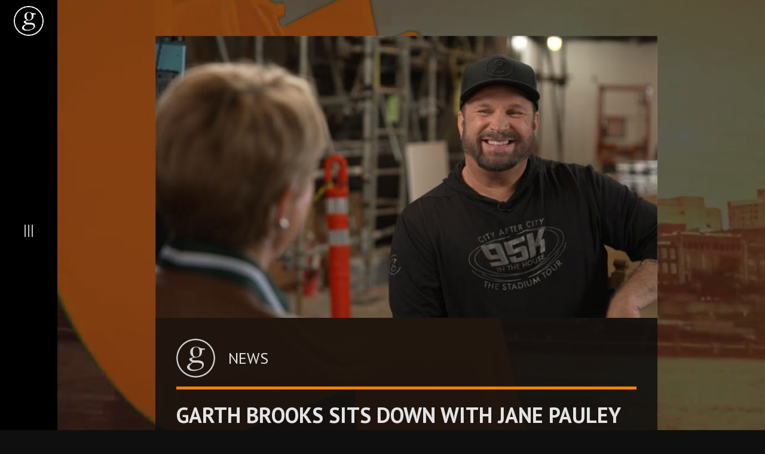

--- FILE ---
content_type: text/html
request_url: https://www.garthbrooks.com/news/garth-brooks-sits-down-with-jane-pauley-on-cbs-news-sunday-morning-on-november-19
body_size: 6372
content:
<!DOCTYPE html><!-- Last Published: Tue Jan 06 2026 15:55:53 GMT+0000 (Coordinated Universal Time) --><html data-wf-domain="www.garthbrooks.com" data-wf-page="65f7754140ae1c68f81348e0" data-wf-site="5fe56fc0a665359d4a27768b" lang="en" data-wf-collection="65f7754140ae1c68f8134886" data-wf-item-slug="garth-brooks-sits-down-with-jane-pauley-on-cbs-news-sunday-morning-on-november-19"><head><meta charset="utf-8"/><title>Garth Brooks | GARTH BROOKS SITS DOWN WITH JANE PAULEY ON CBS NEWS SUNDAY MORNING ON NOVEMBER 19</title><meta content="In an interview with Jane Pauley, Garth Brooks describes his Friends in Low Places Bar &amp; Honky-Honk on Nashville’s Lower Broadway as a way of paying back Music City for launching his career. The conversation will air on CBS NEWS SUNDAY MORNING on November 19 at 9 a.m. ET on the CBS Television Network and stream on Paramount+." name="description"/><meta content="Garth Brooks | GARTH BROOKS SITS DOWN WITH JANE PAULEY ON CBS NEWS SUNDAY MORNING ON NOVEMBER 19" property="og:title"/><meta content="In an interview with Jane Pauley, Garth Brooks describes his Friends in Low Places Bar &amp; Honky-Honk on Nashville’s Lower Broadway as a way of paying back Music City for launching his career. The conversation will air on CBS NEWS SUNDAY MORNING on November 19 at 9 a.m. ET on the CBS Television Network and stream on Paramount+." property="og:description"/><meta content="" property="og:image"/><meta content="Garth Brooks | GARTH BROOKS SITS DOWN WITH JANE PAULEY ON CBS NEWS SUNDAY MORNING ON NOVEMBER 19" property="twitter:title"/><meta content="In an interview with Jane Pauley, Garth Brooks describes his Friends in Low Places Bar &amp; Honky-Honk on Nashville’s Lower Broadway as a way of paying back Music City for launching his career. The conversation will air on CBS NEWS SUNDAY MORNING on November 19 at 9 a.m. ET on the CBS Television Network and stream on Paramount+." property="twitter:description"/><meta content="" property="twitter:image"/><meta property="og:type" content="website"/><meta content="summary_large_image" name="twitter:card"/><meta content="width=device-width, initial-scale=1" name="viewport"/><link href="https://cdn.prod.website-files.com/5fe56fc0a665359d4a27768b/css/garth-staging.webflow.shared.4ef0f7835.min.css" rel="stylesheet" type="text/css" integrity="sha384-TvD3g1LrF9Jos3vVxQkTWfcRFsLqoK5DBVyRbhuuaZIZQ2jd4gN7zmDJYjpcDzVz" crossorigin="anonymous"/><link href="https://fonts.googleapis.com" rel="preconnect"/><link href="https://fonts.gstatic.com" rel="preconnect" crossorigin="anonymous"/><script src="https://ajax.googleapis.com/ajax/libs/webfont/1.6.26/webfont.js" type="text/javascript"></script><script type="text/javascript">WebFont.load({  google: {    families: ["PT Sans:400,400italic,700,700italic","Open Sans:300,300italic,400,400italic,600,600italic,700,700italic,800,800italic","PT Sans Caption:regular","Inter:regular,500,700"]  }});</script><script type="text/javascript">!function(o,c){var n=c.documentElement,t=" w-mod-";n.className+=t+"js",("ontouchstart"in o||o.DocumentTouch&&c instanceof DocumentTouch)&&(n.className+=t+"touch")}(window,document);</script><link href="https://cdn.prod.website-files.com/5fe56fc0a665359d4a27768b/63a5db0d760c9d50f6ca5d3a_gb-fav.png" rel="shortcut icon" type="image/x-icon"/><link href="https://cdn.prod.website-files.com/5fe56fc0a665359d4a27768b/63a5db0bee5a40f73aa3e102_webclipgb.png" rel="apple-touch-icon"/><script async="" src="https://www.googletagmanager.com/gtag/js?id=G-KVLX8TD9H3"></script><script type="text/javascript">window.dataLayer = window.dataLayer || [];function gtag(){dataLayer.push(arguments);}gtag('set', 'developer_id.dZGVlNj', true);gtag('js', new Date());gtag('config', 'G-KVLX8TD9H3');</script><script src="https://www.google.com/recaptcha/api.js" type="text/javascript"></script><style>
  @media (min-width: 992px) and (max-width:1280px){
    .content{
    	padding: 60px 20px 60px 100px;
    }
  }
  .embed-container { 
    position: relative; padding-bottom: 56.25%; height: 0; overflow: hidden; max-width: 100%; 
  }
  .embed-container iframe, .embed-container object, .embed-container embed, .embed-container video { 
    position: absolute; top: 0; left: 0; width: 100%; height: 100%;
  }
  
  .video-bg{
    position: fixed;
    top: 0;
    left: 0;
    right: 0;
    bottom: 0;
    height: 70vh;
    z-index: -1;
  }

  .news-story-caption{
      overflow: hidden;
      display: -webkit-box;
      -webkit-line-clamp: 3;
      -webkit-box-orient: vertical;
  }
  
  .background-video{
  
  position: fixed;
  top: 0;
  left: 0;
  height: 100vh;
  width: 100vw;
  overflow: hidden;
}

.background-video video {
  position: absolute;
  top: 50%;
  left: 50%;
  transform: translate(-50%, -50%);
  min-width: 100%;
  min-height: 100%;
  width: auto;
  height: auto;
  z-index: -1;
}

@media (max-width: 767px) {
  .bg-video video {
    width: 100%;
    height: auto;
    left: 0;
    transform: none;
  }
}
  
</style><link
  rel="stylesheet"
  href="https://cdn.jsdelivr.net/npm/swiper@9/swiper-bundle.min.css"
/><script type="text/javascript">window.__WEBFLOW_CURRENCY_SETTINGS = {"currencyCode":"USD","symbol":"$","decimal":".","fractionDigits":2,"group":",","template":"{{wf {\"path\":\"symbol\",\"type\":\"PlainText\"} }} {{wf {\"path\":\"amount\",\"type\":\"CommercePrice\"} }} {{wf {\"path\":\"currencyCode\",\"type\":\"PlainText\"} }}","hideDecimalForWholeNumbers":false};</script></head><body><div class="sitewide-background-video"><div class="w-dyn-list"><div role="list" class="w-dyn-items"><div role="listitem" class="background-video w-dyn-item"><div class="w-embed"><div class="">
  <video autoplay muted loop class="video" playsinline style="min-height: 100vh; min-width: 100vw;">
    <source src="https://gb-v4.s3.us-east-1.amazonaws.com/videos/GBv5+-+background.mp4" type="video/mp4">
  </video>
</div></div></div></div></div></div><div class="nav_component"><div data-w-id="bab070c2-25e3-feb2-cac7-d1cccbf2a67a" data-animation="default" data-collapse="all" data-duration="200" data-easing="ease" data-easing2="ease" role="banner" class="navbar-component w-nav"><div class="nav_container"><div class="nav_logo-container"><a href="/" class="nav-logo w-nav-brand"><img src="https://cdn.prod.website-files.com/5fe56fc0a665359d4a27768b/5fe56fec98626fdcf08caa82_circle-g.png" loading="lazy" width="28.5" alt="Garth Brooks Logo" class="image-15"/></a><div class="progressbar_nav"><div class="progressbar_nav-active"></div><div class="progressbar_nav-bg"></div></div></div><div data-w-id="bab070c2-25e3-feb2-cac7-d1cccbf2a682" class="nav_menubutton"><img src="https://cdn.prod.website-files.com/5fe56fc0a665359d4a27768b/65542d1df2a12438fc5fc90d_icon-menu.svg" loading="lazy" alt="" class="nav_icon-menu"/></div><div class="nav_bottom-button"></div></div><div class="nav_hover-ani"></div></div><div fs-scrolldisable-media="(max-width: 767px)" fs-scrolldisable-element="when-visible" class="nav-sidebar_component"><div class="nav_siderbar-wrapper"><div class="nav_siderbar-menu"><div data-w-id="bab070c2-25e3-feb2-cac7-d1cccbf2a689" class="nav_sidebar-mobile-close-button"><img src="https://cdn.prod.website-files.com/5fe56fc0a665359d4a27768b/65542d1df2a12438fc5fc90c_icon-close.svg" loading="lazy" alt="Close Button"/></div><div class="nav_sidebar-header"><a href="/" class="logo-container w-inline-block"><img src="https://cdn.prod.website-files.com/5fe56fc0a665359d4a27768b/5fe56fec98626fdcf08caa82_circle-g.png" loading="lazy" alt="Garth Brooks Logo"/></a><div class="nav_siderbar-header-wrapper"><a href="/news" class="nav_sidebar-menu-link link-color">Headlines</a><a href="/filp-bar" class="nav_sidebar-menu-link link-color">FILP Bar</a><a href="/anthology" class="nav_sidebar-menu-link link-color">Anthology</a><a href="/music-news" class="nav_sidebar-menu-link link-color">Music</a><a href="/sevens-radio-network" class="nav_sidebar-menu-link link-color">Sevens</a><a href="https://shop.garthbrooks.com/" target="_blank" class="nav_sidebar-menu-link link-color">The G-Spot</a><a href="/the-vault" class="nav_sidebar-menu-link link-color">The Vault</a><a href="/live-events" class="nav_sidebar-menu-link link-color">Live</a><div class="margin-top margin-small"><a href="/building-the-oasis" class="nav_sidebar-menu-link-small link-color">FILP:BTO Series</a><a href="/bio" class="nav_sidebar-menu-link-small link-color">Bio</a><a href="/vinyl" class="nav_sidebar-menu-link-small link-color">Vinyl</a></div></div></div><div><div class="nav-sidebar_link-social-wrapper"><div class="icons-social-media-wrapper link-color"><a href="https://instagram.com/garthbrooks/" target="_blank" class="social-wrapper w-inline-block"><div class="icon-insta w-embed"><svg width="100%" height="100%" viewBox="0 0 24 24" xmlns="http://www.w3.org/2000/svg"> <g fill="CurrentColor"> <path fill="none" d="M0 0h24v24H0z"/> <path d="M12.92 3c1.62 0 1.97.02 2.79.05.96.05 1.61.2 2.19.42.59.23 1.09.54 1.59 1.04s.8 1 1.04 1.6c.22.57.37 1.22.42 2.18.04.96.05 1.27.05 3.71s-.01 2.75-.05 3.71a6.6 6.6 0 0 1-.42 2.19c-.23.59-.54 1.09-1.04 1.59s-1 .8-1.6 1.04a6.6 6.6 0 0 1-2.18.42c-.96.04-1.27.05-3.71.05s-2.75-.01-3.71-.05a6.6 6.6 0 0 1-2.19-.42c-.59-.23-1.09-.54-1.59-1.04s-.8-1-1.04-1.6a6.6 6.6 0 0 1-.42-2.18A49.5 49.5 0 0 1 3 12.92v-1.85c0-1.62.02-1.96.05-2.78.05-.96.2-1.61.42-2.19.23-.59.54-1.09 1.04-1.59s1-.8 1.6-1.04a6.6 6.6 0 0 1 2.18-.42A49.5 49.5 0 0 1 11.07 3h1.85Zm-.42 1.62h-1c-1.95 0-2.26.01-3.14.05-.87.04-1.35.19-1.67.31-.42.17-.72.36-1.03.68-.32.31-.51.61-.68 1.03-.12.32-.27.8-.3 1.67-.05.88-.06 1.2-.06 3.14v1c0 1.95.01 2.26.05 3.14.04.87.19 1.35.31 1.67.17.42.36.72.68 1.03.31.32.61.51 1.03.68.32.12.8.27 1.67.3.88.05 1.19.06 3.14.06h1c1.95 0 2.26-.01 3.14-.05a4.98 4.98 0 0 0 1.67-.31c.42-.17.72-.36 1.03-.68.32-.31.51-.61.68-1.03.12-.32.27-.8.3-1.67.05-.88.06-1.2.06-3.14v-1c0-1.95-.01-2.26-.05-3.14a4.98 4.98 0 0 0-.31-1.67 2.79 2.79 0 0 0-.68-1.03 2.79 2.79 0 0 0-1.03-.68c-.32-.12-.8-.27-1.67-.3-.88-.05-1.2-.06-3.14-.06ZM12 7.38a4.62 4.62 0 1 1 0 9.24 4.62 4.62 0 0 1 0-9.24ZM12 9a3 3 0 1 0 0 6 3 3 0 0 0 0-6Zm4.8-2.88a1.08 1.08 0 1 1 0 2.16 1.08 1.08 0 0 1 0-2.16Z" fill-rule="nonzero"/> </g> </svg></div></a><a href="https://www.facebook.com/GarthBrooks" target="_blank" class="social-wrapper w-inline-block"><div class="icon-facebook w-embed"><svg width="100%" height="100%" viewBox="0 0 24 24" xmlns="http://www.w3.org/2000/svg"> <g fill="CurrentColor" fill-rule="evenodd"> <path fill="none" d="M0 0h24v24H0z"/> <path d="M9.9 21v-8.05H7v-3.2h2.9V7.23C9.9 4.49 11.7 3 14.35 3c1.26 0 2.35.09 2.66.13v2.86h-1.83c-1.43 0-1.7.63-1.7 1.56v2.2h3.23l-.45 3.2h-2.78V21" fill-rule="nonzero"/> </g> </svg></div></a><a href="https://twitter.com/garthbrooks" target="_blank" class="social-wrapper w-inline-block"><div class="icon-x w-embed"><svg role="img" fill="white" viewBox="0 0 24 24" xmlns="http://www.w3.org/2000/svg"><title>X</title><path d="M18.901 1.153h3.68l-8.04 9.19L24 22.846h-7.406l-5.8-7.584-6.638 7.584H.474l8.6-9.83L0 1.154h7.594l5.243 6.932ZM17.61 20.644h2.039L6.486 3.24H4.298Z"/></svg></div></a></div></div><div class="text-size-small mt-16"><div>© Copyright 2023, GBCom, LLC</div></div></div></div><div class="nav_siderbar-img"><div class="img-copyright-wrapper"></div></div></div><div data-w-id="bab070c2-25e3-feb2-cac7-d1cccbf2a6b4" class="nav_siderbar-darken"></div></div></div><div class="section-9"><div class="content news-content"><img loading="lazy" width="1077" alt="GARTH BROOKS SITS DOWN WITH JANE PAULEY ON CBS NEWS SUNDAY MORNING ON NOVEMBER 19" src="https://cdn.prod.website-files.com/5fe57ff79264b413a8f2143d/65594c831a63dfb08cf31f6b_GB-CBS-news.jpg" sizes="100vw" srcset="https://cdn.prod.website-files.com/5fe57ff79264b413a8f2143d/65594c831a63dfb08cf31f6b_GB-CBS-news-p-500.jpg 500w, https://cdn.prod.website-files.com/5fe57ff79264b413a8f2143d/65594c831a63dfb08cf31f6b_GB-CBS-news.jpg 800w" class="news-story-image"/><div class="w-condition-invisible w-embed"><div class="embed-container">
<video style="100%;" 
src=""
poster="" 
playsinline="" 
controls="controls"></video>
</div>

<style>

.embed-container {
    position: relative;
    padding-bottom: 56.25%;
    height: 0;
    overflow: hidden;
    max-width: 100%;
}

.embed-container embed, .embed-container iframe, .embed-container video {
    position: absolute;
    top: 0;
    left: 0;
    width: 100%;
    height: 100%;
}

</style></div><div class="w-condition-invisible w-embed"><!-- Slider main container -->
<div class="swiper">
  <!-- Additional required wrapper -->
  <div class="swiper-wrapper">
    <!-- Slides -->
    <div class="swiper-slide"><img style="width: 100%;" src="https://cdn.prod.website-files.com/5fe57ff79264b413a8f2143d/65594c831a63dfb08cf31f6b_GB-CBS-news.jpg"></div>
    <div class="swiper-slide"><img style="width: 100%;" src=""></div>
  </div>

  <!-- If we need navigation buttons -->
  <div class="swiper-button-prev"></div>
  <div class="swiper-button-next"></div>

  <!-- If we need scrollbar -->
  <div class="swiper-scrollbar"></div>
</div></div><div class="w-condition-invisible w-embed"><!-- Slider main container -->
<div class="swiper">
  <!-- Additional required wrapper -->
  <div class="swiper-wrapper">
    <!-- Slides -->
    <div class="swiper-slide"><img style="width: 100%;" src="https://cdn.prod.website-files.com/5fe57ff79264b413a8f2143d/65594c831a63dfb08cf31f6b_GB-CBS-news.jpg"></div>
    <div class="swiper-slide"><img style="width: 100%;" src=""></div>
    <div class="swiper-slide"><img style="width: 100%;" src=""></div>
    <div class="swiper-slide"><img style="width: 100%;" src=""></div>
  </div>

  <!-- If we need navigation buttons -->
  <div class="swiper-button-prev"></div>
  <div class="swiper-button-next"></div>

  <!-- If we need scrollbar -->
  <div class="swiper-scrollbar"></div>
</div></div><div class="w-condition-invisible w-embed"><!-- Slider main container -->
<div class="swiper">
  <!-- Additional required wrapper -->
  <div class="swiper-wrapper">
    <!-- Slides -->
    <div class="swiper-slide"><img style="width: 100%;" src="https://cdn.prod.website-files.com/5fe57ff79264b413a8f2143d/65594c831a63dfb08cf31f6b_GB-CBS-news.jpg"></div>
    <div class="swiper-slide"><img style="width: 100%;" src=""></div>
    <div class="swiper-slide"><img style="width: 100%;" src=""></div>
    <div class="swiper-slide"><img style="width: 100%;" src=""></div>
    <div class="swiper-slide"><img style="width: 100%;" src=""></div>
  </div>

  <!-- If we need navigation buttons -->
  <div class="swiper-button-prev"></div>
  <div class="swiper-button-next"></div>

  <!-- If we need scrollbar -->
  <div class="swiper-scrollbar"></div>
</div></div><div class="w-condition-invisible w-embed"><!-- Slider main container -->
<div class="swiper">
  <!-- Additional required wrapper -->
  <div class="swiper-wrapper">
    <!-- Slides -->
    <div class="swiper-slide"><img style="width: 100%;" src="https://cdn.prod.website-files.com/5fe57ff79264b413a8f2143d/65594c831a63dfb08cf31f6b_GB-CBS-news.jpg"></div>
    <div class="swiper-slide"><img style="width: 100%;" src=""></div>
    <div class="swiper-slide"><img style="width: 100%;" src=""></div>
    <div class="swiper-slide"><img style="width: 100%;" src=""></div>
    <div class="swiper-slide"><img style="width: 100%;" src=""></div>
    <div class="swiper-slide"><img style="width: 100%;" src=""></div>
  </div>

  <!-- If we need navigation buttons -->
  <div class="swiper-button-prev"></div>
  <div class="swiper-button-next"></div>

  <!-- If we need scrollbar -->
  <div class="swiper-scrollbar"></div>
</div></div><div class="w-condition-invisible w-embed"><!-- Slider main container -->
<div class="swiper">
  <!-- Additional required wrapper -->
  <div class="swiper-wrapper">
    <!-- Slides -->
    <div class="swiper-slide"><img style="width: 100%;" src="https://cdn.prod.website-files.com/5fe57ff79264b413a8f2143d/65594c831a63dfb08cf31f6b_GB-CBS-news.jpg"></div>
    <div class="swiper-slide"><img style="width: 100%;" src=""></div>
    <div class="swiper-slide"><img style="width: 100%;" src=""></div>
  </div>

  <!-- If we need navigation buttons -->
  <div class="swiper-button-prev"></div>
  <div class="swiper-button-next"></div>

  <!-- If we need scrollbar -->
  <div class="swiper-scrollbar"></div>
</div></div><div class="w-condition-invisible w-embed"><!-- Slider main container -->
<div class="swiper">
  <!-- Additional required wrapper -->
  <div class="swiper-wrapper">
    <!-- Slides -->
    <div class="swiper-slide"><img style="width: 100%;" src="https://cdn.prod.website-files.com/5fe57ff79264b413a8f2143d/65594c831a63dfb08cf31f6b_GB-CBS-news.jpg"></div>
    <div class="swiper-slide"><img style="width: 100%;" src=""></div>
    <div class="swiper-slide"><img style="width: 100%;" src=""></div>
    <div class="swiper-slide"><img style="width: 100%;" src=""></div>
    <div class="swiper-slide"><img style="width: 100%;" src=""></div>
    <div class="swiper-slide"><img style="width: 100%;" src=""></div>
    <div class="swiper-slide"><img style="width: 100%;" src=""></div>
    <div class="swiper-slide"><img style="width: 100%;" src=""></div>
    <div class="swiper-slide"><img style="width: 100%;" src=""></div>
    <div class="swiper-slide"><img style="width: 100%;" src=""></div>
    <div class="swiper-slide"><img style="width: 100%;" src=""></div>
  </div>

  <!-- If we need navigation buttons -->
  <div class="swiper-button-prev"></div>
  <div class="swiper-button-next"></div>

  <!-- If we need scrollbar -->
  <div class="swiper-scrollbar"></div>
</div></div><div class="news-story-content"><div class="div-block-11 seperator"><img src="https://cdn.prod.website-files.com/5fe56fc0a665359d4a27768b/5fe56fec98626fdcf08caa82_circle-g.png" loading="lazy" width="65" alt="Garth Brooks Logo" class="image-3"/><h3 class="heading-2">News</h3></div><h1 class="strong">GARTH BROOKS SITS DOWN WITH JANE PAULEY ON CBS NEWS SUNDAY MORNING ON NOVEMBER 19</h1><div class="rich-text w-richtext"><p>In an interview with Jane Pauley, Garth Brooks describes his Friends in Low Places Bar &amp; Honky-Honk on Nashville’s Lower Broadway as a way of paying back Music City for launching his career.  The conversation will air on CBS NEWS SUNDAY MORNING on November 19 at 9 a.m. ET on the CBS Television Network and stream on Paramount+.</p><p>“If you’re lucky enough to get to sell some records in this town, you owe this town,” Brooks explains. “And so I’m sitting there going, ‘How can I pay back?’” </p><p>Brooks is also clear that the honky-tonk, set to open its doors on Black Friday for a Dive Bar concert that will stream free on Amazon Prime, will welcome everyone.</p><p>‍</p></div></div></div><div class="share-on-social"><div class="centered mt4"><div>Share this story:</div></div><div class="centered"><div class="social"><div class="w-embed"><a target="blank" href="https://www.facebook.com/sharer/sharer.php?u=garthbrooks.com/news/garth-brooks-sits-down-with-jane-pauley-on-cbs-news-sunday-morning-on-november-19">
<img width=50 src="https://cdn.prod.website-files.com/5fe56fc0a665359d4a27768b/5fed6ef583f67d466a65cd00_facebook.svg">
</a></div><div class="w-embed"><a target="blank" href="https://twitter.com/intent/tweet?url=https://garthbrooks.com/news/garth-brooks-sits-down-with-jane-pauley-on-cbs-news-sunday-morning-on-november-19">
<img width=50 src="https://cdn.prod.website-files.com/5fe56fc0a665359d4a27768b/5fed6ec9559a42bbbea0a4c0_twitter.svg">
</a></div><div class="w-embed"><a target="blank" href="mailto:?subject=GARTH BROOKS SITS DOWN WITH JANE PAULEY ON CBS NEWS SUNDAY MORNING ON NOVEMBER 19&body=http%3A%2F%2Fwww.garthbrooks.com%2Fnews%2Fgarth-brooks-sits-down-with-jane-pauley-on-cbs-news-sunday-morning-on-november-19">
<img width=50 src="https://cdn.prod.website-files.com/5fe56fc0a665359d4a27768b/63fea8d740f8ce07337834ec_email.svg">
</a></div></div></div></div></div><div class="footer"><div class="footer-nav-primary"><a href="/performances" class="footer-link">Events</a><a href="/news" class="footer-link">News</a><a href="/music" class="footer-link">Music</a><a href="https://talkshop.live/product/SgZhEcOO6cO2/limited-edition-the-anthology-part-ii?utm_source=garthbrooks.com&amp;utm_campaign=AnthologyII" target="_blank" class="footer-link">Anthology II</a><a href="/bio" class="footer-link">Bio</a><a href="/inside-studio-g-old" class="footer-link">Studio G</a><a href="https://shop.garthbrooks.com/" target="_blank" class="footer-link">Store</a></div><div class="footer-nav-secondary"><a href="/terms-of-service" class="footer-link-secondary">Terms of Service</a><a href="/privacy-policy" class="footer-link-secondary">Privacy Policy</a></div><p class="paragraph-7">© COPYRIGHT 2023 G.COM, LLC  | ALL RIGHTS RESERVED</p></div><script src="https://d3e54v103j8qbb.cloudfront.net/js/jquery-3.5.1.min.dc5e7f18c8.js?site=5fe56fc0a665359d4a27768b" type="text/javascript" integrity="sha256-9/aliU8dGd2tb6OSsuzixeV4y/faTqgFtohetphbbj0=" crossorigin="anonymous"></script><script src="https://cdn.prod.website-files.com/5fe56fc0a665359d4a27768b/js/webflow.schunk.e0c428ff9737f919.js" type="text/javascript" integrity="sha384-ar82P9eriV3WGOD8Lkag3kPxxkFE9GSaSPalaC0MRlR/5aACGoFQNfyqt0dNuYvt" crossorigin="anonymous"></script><script src="https://cdn.prod.website-files.com/5fe56fc0a665359d4a27768b/js/webflow.schunk.213e86ec5d06d3c1.js" type="text/javascript" integrity="sha384-q64EZ4p6c7CjnWcDiOxsoD9gPWm5pcnHWYh8XA/FVbPAwc1PZTtMeEN7ZZe+9SNT" crossorigin="anonymous"></script><script src="https://cdn.prod.website-files.com/5fe56fc0a665359d4a27768b/js/webflow.8b4ae6ad.66c83ad2599cc33e.js" type="text/javascript" integrity="sha384-ftNf1Th5R7Akz78pJrKVVsf5kfVAwHBGpoHhPdCuC2SATLWVCocFcibTKJ6MtfIl" crossorigin="anonymous"></script><script>(function(d){var s = d.createElement("script");s.setAttribute("data-account", "ur7syRzgxH");s.setAttribute("src", "https://cdn.userway.org/widget.js");(d.body || d.head).appendChild(s);})(document)</script><noscript>Please ensure Javascript is enabled for purposes of <a href="https://userway.org">website accessibility</a></noscript><script src="https://cdn.jsdelivr.net/npm/swiper@9/swiper-bundle.min.js"></script>
<script>


const swiper = new Swiper('.swiper', {
  // Optional parameters
  loop: true,
  autoplay: {
    delay: 4000,
  },  

  // If we need pagination
  pagination: {
    el: '.swiper-pagination',
  },

  // Navigation arrows
  navigation: {
    nextEl: '.swiper-button-next',
    prevEl: '.swiper-button-prev',
  },

  // And if we need scrollbar
  scrollbar: {
    el: '.swiper-scrollbar',
  },
});
</script></body></html>

--- FILE ---
content_type: text/css
request_url: https://cdn.prod.website-files.com/5fe56fc0a665359d4a27768b/css/garth-staging.webflow.shared.4ef0f7835.min.css
body_size: 19221
content:
html{-webkit-text-size-adjust:100%;-ms-text-size-adjust:100%;font-family:sans-serif}body{margin:0}article,aside,details,figcaption,figure,footer,header,hgroup,main,menu,nav,section,summary{display:block}audio,canvas,progress,video{vertical-align:baseline;display:inline-block}audio:not([controls]){height:0;display:none}[hidden],template{display:none}a{background-color:#0000}a:active,a:hover{outline:0}abbr[title]{border-bottom:1px dotted}b,strong{font-weight:700}dfn{font-style:italic}h1{margin:.67em 0;font-size:2em}mark{color:#000;background:#ff0}small{font-size:80%}sub,sup{vertical-align:baseline;font-size:75%;line-height:0;position:relative}sup{top:-.5em}sub{bottom:-.25em}img{border:0}svg:not(:root){overflow:hidden}hr{box-sizing:content-box;height:0}pre{overflow:auto}code,kbd,pre,samp{font-family:monospace;font-size:1em}button,input,optgroup,select,textarea{color:inherit;font:inherit;margin:0}button{overflow:visible}button,select{text-transform:none}button,html input[type=button],input[type=reset]{-webkit-appearance:button;cursor:pointer}button[disabled],html input[disabled]{cursor:default}button::-moz-focus-inner,input::-moz-focus-inner{border:0;padding:0}input{line-height:normal}input[type=checkbox],input[type=radio]{box-sizing:border-box;padding:0}input[type=number]::-webkit-inner-spin-button,input[type=number]::-webkit-outer-spin-button{height:auto}input[type=search]{-webkit-appearance:none}input[type=search]::-webkit-search-cancel-button,input[type=search]::-webkit-search-decoration{-webkit-appearance:none}legend{border:0;padding:0}textarea{overflow:auto}optgroup{font-weight:700}table{border-collapse:collapse;border-spacing:0}td,th{padding:0}@font-face{font-family:webflow-icons;src:url([data-uri])format("truetype");font-weight:400;font-style:normal}[class^=w-icon-],[class*=\ w-icon-]{speak:none;font-variant:normal;text-transform:none;-webkit-font-smoothing:antialiased;-moz-osx-font-smoothing:grayscale;font-style:normal;font-weight:400;line-height:1;font-family:webflow-icons!important}.w-icon-slider-right:before{content:""}.w-icon-slider-left:before{content:""}.w-icon-nav-menu:before{content:""}.w-icon-arrow-down:before,.w-icon-dropdown-toggle:before{content:""}.w-icon-file-upload-remove:before{content:""}.w-icon-file-upload-icon:before{content:""}*{box-sizing:border-box}html{height:100%}body{color:#333;background-color:#fff;min-height:100%;margin:0;font-family:Arial,sans-serif;font-size:14px;line-height:20px}img{vertical-align:middle;max-width:100%;display:inline-block}html.w-mod-touch *{background-attachment:scroll!important}.w-block{display:block}.w-inline-block{max-width:100%;display:inline-block}.w-clearfix:before,.w-clearfix:after{content:" ";grid-area:1/1/2/2;display:table}.w-clearfix:after{clear:both}.w-hidden{display:none}.w-button{color:#fff;line-height:inherit;cursor:pointer;background-color:#3898ec;border:0;border-radius:0;padding:9px 15px;text-decoration:none;display:inline-block}input.w-button{-webkit-appearance:button}html[data-w-dynpage] [data-w-cloak]{color:#0000!important}.w-code-block{margin:unset}pre.w-code-block code{all:inherit}.w-optimization{display:contents}.w-webflow-badge,.w-webflow-badge>img{box-sizing:unset;width:unset;height:unset;max-height:unset;max-width:unset;min-height:unset;min-width:unset;margin:unset;padding:unset;float:unset;clear:unset;border:unset;border-radius:unset;background:unset;background-image:unset;background-position:unset;background-size:unset;background-repeat:unset;background-origin:unset;background-clip:unset;background-attachment:unset;background-color:unset;box-shadow:unset;transform:unset;direction:unset;font-family:unset;font-weight:unset;color:unset;font-size:unset;line-height:unset;font-style:unset;font-variant:unset;text-align:unset;letter-spacing:unset;-webkit-text-decoration:unset;text-decoration:unset;text-indent:unset;text-transform:unset;list-style-type:unset;text-shadow:unset;vertical-align:unset;cursor:unset;white-space:unset;word-break:unset;word-spacing:unset;word-wrap:unset;transition:unset}.w-webflow-badge{white-space:nowrap;cursor:pointer;box-shadow:0 0 0 1px #0000001a,0 1px 3px #0000001a;visibility:visible!important;opacity:1!important;z-index:2147483647!important;color:#aaadb0!important;overflow:unset!important;background-color:#fff!important;border-radius:3px!important;width:auto!important;height:auto!important;margin:0!important;padding:6px!important;font-size:12px!important;line-height:14px!important;text-decoration:none!important;display:inline-block!important;position:fixed!important;inset:auto 12px 12px auto!important;transform:none!important}.w-webflow-badge>img{position:unset;visibility:unset!important;opacity:1!important;vertical-align:middle!important;display:inline-block!important}h1,h2,h3,h4,h5,h6{margin-bottom:10px;font-weight:700}h1{margin-top:20px;font-size:38px;line-height:44px}h2{margin-top:20px;font-size:32px;line-height:36px}h3{margin-top:20px;font-size:24px;line-height:30px}h4{margin-top:10px;font-size:18px;line-height:24px}h5{margin-top:10px;font-size:14px;line-height:20px}h6{margin-top:10px;font-size:12px;line-height:18px}p{margin-top:0;margin-bottom:10px}blockquote{border-left:5px solid #e2e2e2;margin:0 0 10px;padding:10px 20px;font-size:18px;line-height:22px}figure{margin:0 0 10px}figcaption{text-align:center;margin-top:5px}ul,ol{margin-top:0;margin-bottom:10px;padding-left:40px}.w-list-unstyled{padding-left:0;list-style:none}.w-embed:before,.w-embed:after{content:" ";grid-area:1/1/2/2;display:table}.w-embed:after{clear:both}.w-video{width:100%;padding:0;position:relative}.w-video iframe,.w-video object,.w-video embed{border:none;width:100%;height:100%;position:absolute;top:0;left:0}fieldset{border:0;margin:0;padding:0}button,[type=button],[type=reset]{cursor:pointer;-webkit-appearance:button;border:0}.w-form{margin:0 0 15px}.w-form-done{text-align:center;background-color:#ddd;padding:20px;display:none}.w-form-fail{background-color:#ffdede;margin-top:10px;padding:10px;display:none}label{margin-bottom:5px;font-weight:700;display:block}.w-input,.w-select{color:#333;vertical-align:middle;background-color:#fff;border:1px solid #ccc;width:100%;height:38px;margin-bottom:10px;padding:8px 12px;font-size:14px;line-height:1.42857;display:block}.w-input::placeholder,.w-select::placeholder{color:#999}.w-input:focus,.w-select:focus{border-color:#3898ec;outline:0}.w-input[disabled],.w-select[disabled],.w-input[readonly],.w-select[readonly],fieldset[disabled] .w-input,fieldset[disabled] .w-select{cursor:not-allowed}.w-input[disabled]:not(.w-input-disabled),.w-select[disabled]:not(.w-input-disabled),.w-input[readonly],.w-select[readonly],fieldset[disabled]:not(.w-input-disabled) .w-input,fieldset[disabled]:not(.w-input-disabled) .w-select{background-color:#eee}textarea.w-input,textarea.w-select{height:auto}.w-select{background-color:#f3f3f3}.w-select[multiple]{height:auto}.w-form-label{cursor:pointer;margin-bottom:0;font-weight:400;display:inline-block}.w-radio{margin-bottom:5px;padding-left:20px;display:block}.w-radio:before,.w-radio:after{content:" ";grid-area:1/1/2/2;display:table}.w-radio:after{clear:both}.w-radio-input{float:left;margin:3px 0 0 -20px;line-height:normal}.w-file-upload{margin-bottom:10px;display:block}.w-file-upload-input{opacity:0;z-index:-100;width:.1px;height:.1px;position:absolute;overflow:hidden}.w-file-upload-default,.w-file-upload-uploading,.w-file-upload-success{color:#333;display:inline-block}.w-file-upload-error{margin-top:10px;display:block}.w-file-upload-default.w-hidden,.w-file-upload-uploading.w-hidden,.w-file-upload-error.w-hidden,.w-file-upload-success.w-hidden{display:none}.w-file-upload-uploading-btn{cursor:pointer;background-color:#fafafa;border:1px solid #ccc;margin:0;padding:8px 12px;font-size:14px;font-weight:400;display:flex}.w-file-upload-file{background-color:#fafafa;border:1px solid #ccc;flex-grow:1;justify-content:space-between;margin:0;padding:8px 9px 8px 11px;display:flex}.w-file-upload-file-name{font-size:14px;font-weight:400;display:block}.w-file-remove-link{cursor:pointer;width:auto;height:auto;margin-top:3px;margin-left:10px;padding:3px;display:block}.w-icon-file-upload-remove{margin:auto;font-size:10px}.w-file-upload-error-msg{color:#ea384c;padding:2px 0;display:inline-block}.w-file-upload-info{padding:0 12px;line-height:38px;display:inline-block}.w-file-upload-label{cursor:pointer;background-color:#fafafa;border:1px solid #ccc;margin:0;padding:8px 12px;font-size:14px;font-weight:400;display:inline-block}.w-icon-file-upload-icon,.w-icon-file-upload-uploading{width:20px;margin-right:8px;display:inline-block}.w-icon-file-upload-uploading{height:20px}.w-container{max-width:940px;margin-left:auto;margin-right:auto}.w-container:before,.w-container:after{content:" ";grid-area:1/1/2/2;display:table}.w-container:after{clear:both}.w-container .w-row{margin-left:-10px;margin-right:-10px}.w-row:before,.w-row:after{content:" ";grid-area:1/1/2/2;display:table}.w-row:after{clear:both}.w-row .w-row{margin-left:0;margin-right:0}.w-col{float:left;width:100%;min-height:1px;padding-left:10px;padding-right:10px;position:relative}.w-col .w-col{padding-left:0;padding-right:0}.w-col-1{width:8.33333%}.w-col-2{width:16.6667%}.w-col-3{width:25%}.w-col-4{width:33.3333%}.w-col-5{width:41.6667%}.w-col-6{width:50%}.w-col-7{width:58.3333%}.w-col-8{width:66.6667%}.w-col-9{width:75%}.w-col-10{width:83.3333%}.w-col-11{width:91.6667%}.w-col-12{width:100%}.w-hidden-main{display:none!important}@media screen and (max-width:991px){.w-container{max-width:728px}.w-hidden-main{display:inherit!important}.w-hidden-medium{display:none!important}.w-col-medium-1{width:8.33333%}.w-col-medium-2{width:16.6667%}.w-col-medium-3{width:25%}.w-col-medium-4{width:33.3333%}.w-col-medium-5{width:41.6667%}.w-col-medium-6{width:50%}.w-col-medium-7{width:58.3333%}.w-col-medium-8{width:66.6667%}.w-col-medium-9{width:75%}.w-col-medium-10{width:83.3333%}.w-col-medium-11{width:91.6667%}.w-col-medium-12{width:100%}.w-col-stack{width:100%;left:auto;right:auto}}@media screen and (max-width:767px){.w-hidden-main,.w-hidden-medium{display:inherit!important}.w-hidden-small{display:none!important}.w-row,.w-container .w-row{margin-left:0;margin-right:0}.w-col{width:100%;left:auto;right:auto}.w-col-small-1{width:8.33333%}.w-col-small-2{width:16.6667%}.w-col-small-3{width:25%}.w-col-small-4{width:33.3333%}.w-col-small-5{width:41.6667%}.w-col-small-6{width:50%}.w-col-small-7{width:58.3333%}.w-col-small-8{width:66.6667%}.w-col-small-9{width:75%}.w-col-small-10{width:83.3333%}.w-col-small-11{width:91.6667%}.w-col-small-12{width:100%}}@media screen and (max-width:479px){.w-container{max-width:none}.w-hidden-main,.w-hidden-medium,.w-hidden-small{display:inherit!important}.w-hidden-tiny{display:none!important}.w-col{width:100%}.w-col-tiny-1{width:8.33333%}.w-col-tiny-2{width:16.6667%}.w-col-tiny-3{width:25%}.w-col-tiny-4{width:33.3333%}.w-col-tiny-5{width:41.6667%}.w-col-tiny-6{width:50%}.w-col-tiny-7{width:58.3333%}.w-col-tiny-8{width:66.6667%}.w-col-tiny-9{width:75%}.w-col-tiny-10{width:83.3333%}.w-col-tiny-11{width:91.6667%}.w-col-tiny-12{width:100%}}.w-widget{position:relative}.w-widget-map{width:100%;height:400px}.w-widget-map label{width:auto;display:inline}.w-widget-map img{max-width:inherit}.w-widget-map .gm-style-iw{text-align:center}.w-widget-map .gm-style-iw>button{display:none!important}.w-widget-twitter{overflow:hidden}.w-widget-twitter-count-shim{vertical-align:top;text-align:center;background:#fff;border:1px solid #758696;border-radius:3px;width:28px;height:20px;display:inline-block;position:relative}.w-widget-twitter-count-shim *{pointer-events:none;-webkit-user-select:none;user-select:none}.w-widget-twitter-count-shim .w-widget-twitter-count-inner{text-align:center;color:#999;font-family:serif;font-size:15px;line-height:12px;position:relative}.w-widget-twitter-count-shim .w-widget-twitter-count-clear{display:block;position:relative}.w-widget-twitter-count-shim.w--large{width:36px;height:28px}.w-widget-twitter-count-shim.w--large .w-widget-twitter-count-inner{font-size:18px;line-height:18px}.w-widget-twitter-count-shim:not(.w--vertical){margin-left:5px;margin-right:8px}.w-widget-twitter-count-shim:not(.w--vertical).w--large{margin-left:6px}.w-widget-twitter-count-shim:not(.w--vertical):before,.w-widget-twitter-count-shim:not(.w--vertical):after{content:" ";pointer-events:none;border:solid #0000;width:0;height:0;position:absolute;top:50%;left:0}.w-widget-twitter-count-shim:not(.w--vertical):before{border-width:4px;border-color:#75869600 #5d6c7b #75869600 #75869600;margin-top:-4px;margin-left:-9px}.w-widget-twitter-count-shim:not(.w--vertical).w--large:before{border-width:5px;margin-top:-5px;margin-left:-10px}.w-widget-twitter-count-shim:not(.w--vertical):after{border-width:4px;border-color:#fff0 #fff #fff0 #fff0;margin-top:-4px;margin-left:-8px}.w-widget-twitter-count-shim:not(.w--vertical).w--large:after{border-width:5px;margin-top:-5px;margin-left:-9px}.w-widget-twitter-count-shim.w--vertical{width:61px;height:33px;margin-bottom:8px}.w-widget-twitter-count-shim.w--vertical:before,.w-widget-twitter-count-shim.w--vertical:after{content:" ";pointer-events:none;border:solid #0000;width:0;height:0;position:absolute;top:100%;left:50%}.w-widget-twitter-count-shim.w--vertical:before{border-width:5px;border-color:#5d6c7b #75869600 #75869600;margin-left:-5px}.w-widget-twitter-count-shim.w--vertical:after{border-width:4px;border-color:#fff #fff0 #fff0;margin-left:-4px}.w-widget-twitter-count-shim.w--vertical .w-widget-twitter-count-inner{font-size:18px;line-height:22px}.w-widget-twitter-count-shim.w--vertical.w--large{width:76px}.w-background-video{color:#fff;height:500px;position:relative;overflow:hidden}.w-background-video>video{object-fit:cover;z-index:-100;background-position:50%;background-size:cover;width:100%;height:100%;margin:auto;position:absolute;inset:-100%}.w-background-video>video::-webkit-media-controls-start-playback-button{-webkit-appearance:none;display:none!important}.w-background-video--control{background-color:#0000;padding:0;position:absolute;bottom:1em;right:1em}.w-background-video--control>[hidden]{display:none!important}.w-slider{text-align:center;clear:both;-webkit-tap-highlight-color:#0000;tap-highlight-color:#0000;background:#ddd;height:300px;position:relative}.w-slider-mask{z-index:1;white-space:nowrap;height:100%;display:block;position:relative;left:0;right:0;overflow:hidden}.w-slide{vertical-align:top;white-space:normal;text-align:left;width:100%;height:100%;display:inline-block;position:relative}.w-slider-nav{z-index:2;text-align:center;-webkit-tap-highlight-color:#0000;tap-highlight-color:#0000;height:40px;margin:auto;padding-top:10px;position:absolute;inset:auto 0 0}.w-slider-nav.w-round>div{border-radius:100%}.w-slider-nav.w-num>div{font-size:inherit;line-height:inherit;width:auto;height:auto;padding:.2em .5em}.w-slider-nav.w-shadow>div{box-shadow:0 0 3px #3336}.w-slider-nav-invert{color:#fff}.w-slider-nav-invert>div{background-color:#2226}.w-slider-nav-invert>div.w-active{background-color:#222}.w-slider-dot{cursor:pointer;background-color:#fff6;width:1em;height:1em;margin:0 3px .5em;transition:background-color .1s,color .1s;display:inline-block;position:relative}.w-slider-dot.w-active{background-color:#fff}.w-slider-dot:focus{outline:none;box-shadow:0 0 0 2px #fff}.w-slider-dot:focus.w-active{box-shadow:none}.w-slider-arrow-left,.w-slider-arrow-right{cursor:pointer;color:#fff;-webkit-tap-highlight-color:#0000;tap-highlight-color:#0000;-webkit-user-select:none;user-select:none;width:80px;margin:auto;font-size:40px;position:absolute;inset:0;overflow:hidden}.w-slider-arrow-left [class^=w-icon-],.w-slider-arrow-right [class^=w-icon-],.w-slider-arrow-left [class*=\ w-icon-],.w-slider-arrow-right [class*=\ w-icon-]{position:absolute}.w-slider-arrow-left:focus,.w-slider-arrow-right:focus{outline:0}.w-slider-arrow-left{z-index:3;right:auto}.w-slider-arrow-right{z-index:4;left:auto}.w-icon-slider-left,.w-icon-slider-right{width:1em;height:1em;margin:auto;inset:0}.w-slider-aria-label{clip:rect(0 0 0 0);border:0;width:1px;height:1px;margin:-1px;padding:0;position:absolute;overflow:hidden}.w-slider-force-show{display:block!important}.w-dropdown{text-align:left;z-index:900;margin-left:auto;margin-right:auto;display:inline-block;position:relative}.w-dropdown-btn,.w-dropdown-toggle,.w-dropdown-link{vertical-align:top;color:#222;text-align:left;white-space:nowrap;margin-left:auto;margin-right:auto;padding:20px;text-decoration:none;position:relative}.w-dropdown-toggle{-webkit-user-select:none;user-select:none;cursor:pointer;padding-right:40px;display:inline-block}.w-dropdown-toggle:focus{outline:0}.w-icon-dropdown-toggle{width:1em;height:1em;margin:auto 20px auto auto;position:absolute;top:0;bottom:0;right:0}.w-dropdown-list{background:#ddd;min-width:100%;display:none;position:absolute}.w-dropdown-list.w--open{display:block}.w-dropdown-link{color:#222;padding:10px 20px;display:block}.w-dropdown-link.w--current{color:#0082f3}.w-dropdown-link:focus{outline:0}@media screen and (max-width:767px){.w-nav-brand{padding-left:10px}}.w-lightbox-backdrop{cursor:auto;letter-spacing:normal;text-indent:0;text-shadow:none;text-transform:none;visibility:visible;white-space:normal;word-break:normal;word-spacing:normal;word-wrap:normal;color:#fff;text-align:center;z-index:2000;opacity:0;-webkit-user-select:none;-moz-user-select:none;-webkit-tap-highlight-color:transparent;background:#000000e6;outline:0;font-family:Helvetica Neue,Helvetica,Ubuntu,Segoe UI,Verdana,sans-serif;font-size:17px;font-style:normal;font-weight:300;line-height:1.2;list-style:disc;position:fixed;inset:0;-webkit-transform:translate(0)}.w-lightbox-backdrop,.w-lightbox-container{-webkit-overflow-scrolling:touch;height:100%;overflow:auto}.w-lightbox-content{height:100vh;position:relative;overflow:hidden}.w-lightbox-view{opacity:0;width:100vw;height:100vh;position:absolute}.w-lightbox-view:before{content:"";height:100vh}.w-lightbox-group,.w-lightbox-group .w-lightbox-view,.w-lightbox-group .w-lightbox-view:before{height:86vh}.w-lightbox-frame,.w-lightbox-view:before{vertical-align:middle;display:inline-block}.w-lightbox-figure{margin:0;position:relative}.w-lightbox-group .w-lightbox-figure{cursor:pointer}.w-lightbox-img{width:auto;max-width:none;height:auto}.w-lightbox-image{float:none;max-width:100vw;max-height:100vh;display:block}.w-lightbox-group .w-lightbox-image{max-height:86vh}.w-lightbox-caption{text-align:left;text-overflow:ellipsis;white-space:nowrap;background:#0006;padding:.5em 1em;position:absolute;bottom:0;left:0;right:0;overflow:hidden}.w-lightbox-embed{width:100%;height:100%;position:absolute;inset:0}.w-lightbox-control{cursor:pointer;background-position:50%;background-repeat:no-repeat;background-size:24px;width:4em;transition:all .3s;position:absolute;top:0}.w-lightbox-left{background-image:url([data-uri]);display:none;bottom:0;left:0}.w-lightbox-right{background-image:url([data-uri]);display:none;bottom:0;right:0}.w-lightbox-close{background-image:url([data-uri]);background-size:18px;height:2.6em;right:0}.w-lightbox-strip{white-space:nowrap;padding:0 1vh;line-height:0;position:absolute;bottom:0;left:0;right:0;overflow:auto hidden}.w-lightbox-item{box-sizing:content-box;cursor:pointer;width:10vh;padding:2vh 1vh;display:inline-block;-webkit-transform:translate(0,0)}.w-lightbox-active{opacity:.3}.w-lightbox-thumbnail{background:#222;height:10vh;position:relative;overflow:hidden}.w-lightbox-thumbnail-image{position:absolute;top:0;left:0}.w-lightbox-thumbnail .w-lightbox-tall{width:100%;top:50%;transform:translateY(-50%)}.w-lightbox-thumbnail .w-lightbox-wide{height:100%;left:50%;transform:translate(-50%)}.w-lightbox-spinner{box-sizing:border-box;border:5px solid #0006;border-radius:50%;width:40px;height:40px;margin-top:-20px;margin-left:-20px;animation:.8s linear infinite spin;position:absolute;top:50%;left:50%}.w-lightbox-spinner:after{content:"";border:3px solid #0000;border-bottom-color:#fff;border-radius:50%;position:absolute;inset:-4px}.w-lightbox-hide{display:none}.w-lightbox-noscroll{overflow:hidden}@media (min-width:768px){.w-lightbox-content{height:96vh;margin-top:2vh}.w-lightbox-view,.w-lightbox-view:before{height:96vh}.w-lightbox-group,.w-lightbox-group .w-lightbox-view,.w-lightbox-group .w-lightbox-view:before{height:84vh}.w-lightbox-image{max-width:96vw;max-height:96vh}.w-lightbox-group .w-lightbox-image{max-width:82.3vw;max-height:84vh}.w-lightbox-left,.w-lightbox-right{opacity:.5;display:block}.w-lightbox-close{opacity:.8}.w-lightbox-control:hover{opacity:1}}.w-lightbox-inactive,.w-lightbox-inactive:hover{opacity:0}.w-richtext:before,.w-richtext:after{content:" ";grid-area:1/1/2/2;display:table}.w-richtext:after{clear:both}.w-richtext[contenteditable=true]:before,.w-richtext[contenteditable=true]:after{white-space:initial}.w-richtext ol,.w-richtext ul{overflow:hidden}.w-richtext .w-richtext-figure-selected.w-richtext-figure-type-video div:after,.w-richtext .w-richtext-figure-selected[data-rt-type=video] div:after,.w-richtext .w-richtext-figure-selected.w-richtext-figure-type-image div,.w-richtext .w-richtext-figure-selected[data-rt-type=image] div{outline:2px solid #2895f7}.w-richtext figure.w-richtext-figure-type-video>div:after,.w-richtext figure[data-rt-type=video]>div:after{content:"";display:none;position:absolute;inset:0}.w-richtext figure{max-width:60%;position:relative}.w-richtext figure>div:before{cursor:default!important}.w-richtext figure img{width:100%}.w-richtext figure figcaption.w-richtext-figcaption-placeholder{opacity:.6}.w-richtext figure div{color:#0000;font-size:0}.w-richtext figure.w-richtext-figure-type-image,.w-richtext figure[data-rt-type=image]{display:table}.w-richtext figure.w-richtext-figure-type-image>div,.w-richtext figure[data-rt-type=image]>div{display:inline-block}.w-richtext figure.w-richtext-figure-type-image>figcaption,.w-richtext figure[data-rt-type=image]>figcaption{caption-side:bottom;display:table-caption}.w-richtext figure.w-richtext-figure-type-video,.w-richtext figure[data-rt-type=video]{width:60%;height:0}.w-richtext figure.w-richtext-figure-type-video iframe,.w-richtext figure[data-rt-type=video] iframe{width:100%;height:100%;position:absolute;top:0;left:0}.w-richtext figure.w-richtext-figure-type-video>div,.w-richtext figure[data-rt-type=video]>div{width:100%}.w-richtext figure.w-richtext-align-center{clear:both;margin-left:auto;margin-right:auto}.w-richtext figure.w-richtext-align-center.w-richtext-figure-type-image>div,.w-richtext figure.w-richtext-align-center[data-rt-type=image]>div{max-width:100%}.w-richtext figure.w-richtext-align-normal{clear:both}.w-richtext figure.w-richtext-align-fullwidth{text-align:center;clear:both;width:100%;max-width:100%;margin-left:auto;margin-right:auto;display:block}.w-richtext figure.w-richtext-align-fullwidth>div{padding-bottom:inherit;display:inline-block}.w-richtext figure.w-richtext-align-fullwidth>figcaption{display:block}.w-richtext figure.w-richtext-align-floatleft{float:left;clear:none;margin-right:15px}.w-richtext figure.w-richtext-align-floatright{float:right;clear:none;margin-left:15px}.w-nav{z-index:1000;background:#ddd;position:relative}.w-nav:before,.w-nav:after{content:" ";grid-area:1/1/2/2;display:table}.w-nav:after{clear:both}.w-nav-brand{float:left;color:#333;text-decoration:none;position:relative}.w-nav-link{vertical-align:top;color:#222;text-align:left;margin-left:auto;margin-right:auto;padding:20px;text-decoration:none;display:inline-block;position:relative}.w-nav-link.w--current{color:#0082f3}.w-nav-menu{float:right;position:relative}[data-nav-menu-open]{text-align:center;background:#c8c8c8;min-width:200px;position:absolute;top:100%;left:0;right:0;overflow:visible;display:block!important}.w--nav-link-open{display:block;position:relative}.w-nav-overlay{width:100%;display:none;position:absolute;top:100%;left:0;right:0;overflow:hidden}.w-nav-overlay [data-nav-menu-open]{top:0}.w-nav[data-animation=over-left] .w-nav-overlay{width:auto}.w-nav[data-animation=over-left] .w-nav-overlay,.w-nav[data-animation=over-left] [data-nav-menu-open]{z-index:1;top:0;right:auto}.w-nav[data-animation=over-right] .w-nav-overlay{width:auto}.w-nav[data-animation=over-right] .w-nav-overlay,.w-nav[data-animation=over-right] [data-nav-menu-open]{z-index:1;top:0;left:auto}.w-nav-button{float:right;cursor:pointer;-webkit-tap-highlight-color:#0000;tap-highlight-color:#0000;-webkit-user-select:none;user-select:none;padding:18px;font-size:24px;display:none;position:relative}.w-nav-button:focus{outline:0}.w-nav-button.w--open{color:#fff;background-color:#c8c8c8}.w-nav[data-collapse=all] .w-nav-menu{display:none}.w-nav[data-collapse=all] .w-nav-button,.w--nav-dropdown-open,.w--nav-dropdown-toggle-open{display:block}.w--nav-dropdown-list-open{position:static}@media screen and (max-width:991px){.w-nav[data-collapse=medium] .w-nav-menu{display:none}.w-nav[data-collapse=medium] .w-nav-button{display:block}}@media screen and (max-width:767px){.w-nav[data-collapse=small] .w-nav-menu{display:none}.w-nav[data-collapse=small] .w-nav-button{display:block}.w-nav-brand{padding-left:10px}}@media screen and (max-width:479px){.w-nav[data-collapse=tiny] .w-nav-menu{display:none}.w-nav[data-collapse=tiny] .w-nav-button{display:block}}.w-tabs{position:relative}.w-tabs:before,.w-tabs:after{content:" ";grid-area:1/1/2/2;display:table}.w-tabs:after{clear:both}.w-tab-menu{position:relative}.w-tab-link{vertical-align:top;text-align:left;cursor:pointer;color:#222;background-color:#ddd;padding:9px 30px;text-decoration:none;display:inline-block;position:relative}.w-tab-link.w--current{background-color:#c8c8c8}.w-tab-link:focus{outline:0}.w-tab-content{display:block;position:relative;overflow:hidden}.w-tab-pane{display:none;position:relative}.w--tab-active{display:block}@media screen and (max-width:479px){.w-tab-link{display:block}}.w-ix-emptyfix:after{content:""}@keyframes spin{0%{transform:rotate(0)}to{transform:rotate(360deg)}}.w-dyn-empty{background-color:#ddd;padding:10px}.w-dyn-hide,.w-dyn-bind-empty,.w-condition-invisible{display:none!important}.wf-layout-layout{display:grid}@font-face{font-family:Couture;src:url(https://cdn.prod.website-files.com/5fe56fc0a665359d4a27768b/63967288027db0760e1b6740_Couture-Bold.woff2)format("woff2");font-weight:700;font-style:normal;font-display:swap}@font-face{font-family:Akiraexpanded;src:url(https://cdn.prod.website-files.com/5fe56fc0a665359d4a27768b/6396729a048e7c2a469dc137_AkiraExpanded-SuperBold.woff2)format("woff2");font-weight:700;font-style:normal;font-display:swap}:root{--bg:#0f0f0f;--gainsboro:#e4e4e4;--deep-sky-blue:#3ab4ff;--orange-red:#f48104;--dark-slate-blue:#2a466d;--filp:#e9444f;--gb-yellow:#fec53a;--transparent:#0f0f0f80;--coral:#f87437;--steel-blue:#266986bf;--g-orange:#f48104;--dark-gray:#181818;--dark-transparent-bg:#0f0f0fd9}.w-pagination-wrapper{flex-wrap:wrap;justify-content:center;display:flex}.w-pagination-previous{color:#333;background-color:#fafafa;border:1px solid #ccc;border-radius:2px;margin-left:10px;margin-right:10px;padding:9px 20px;font-size:14px;display:block}.w-pagination-previous-icon{margin-right:4px}.w-pagination-next{color:#333;background-color:#fafafa;border:1px solid #ccc;border-radius:2px;margin-left:10px;margin-right:10px;padding:9px 20px;font-size:14px;display:block}.w-pagination-next-icon{margin-left:4px}.w-page-count{text-align:center;width:100%;margin-top:20px}.w-layout-grid{grid-row-gap:16px;grid-column-gap:16px;grid-template-rows:auto auto;grid-template-columns:1fr 1fr;grid-auto-columns:1fr;display:grid}body{background-color:var(--bg);color:var(--gainsboro);font-family:PT Sans,sans-serif;font-size:14px;line-height:20px}h1{letter-spacing:0;text-transform:uppercase;margin-top:20px;margin-bottom:10px;font-family:PT Sans,sans-serif;font-size:36px;font-weight:500;line-height:1.3}h2{text-transform:uppercase;margin-top:20px;margin-bottom:10px;font-size:32px;font-weight:700}h3{margin-top:20px;margin-bottom:10px;font-family:PT Sans,sans-serif;font-size:24px;font-weight:700;line-height:30px}h4{text-transform:uppercase;margin-top:10px;margin-bottom:10px;font-size:18px;font-weight:700;line-height:24px}p{margin-bottom:20px;font-size:16px;line-height:1.5}a{color:var(--gainsboro);text-decoration:underline}ul{margin-top:0;margin-bottom:10px;padding-left:40px}img{max-width:100%;display:inline-block}strong{font-weight:700}.navbar{background-color:#0000;flex-direction:row;justify-content:space-between;align-items:center;width:100%;min-height:86px;margin-left:auto;margin-right:auto;padding:10px 20px;display:flex}.navitem{opacity:.9;color:#dfdfdf;text-align:left;letter-spacing:3px;text-transform:uppercase;font-size:18px;transition:background-color .25s,color .25s}.navitem:hover{background-color:var(--deep-sky-blue);opacity:1;color:#fff}.navitem.w--current{opacity:1;color:#fff;font-weight:400}.image{width:60px}.hero{max-width:1140px;margin-top:0;margin-left:auto;margin-right:auto;padding-bottom:40px}.event-list{max-width:1440px;margin-left:auto;margin-right:auto;padding-top:50px;padding-bottom:50px;display:block}.event{flex-direction:row;justify-content:flex-start;align-items:stretch;margin-top:32px;margin-bottom:32px;display:block}.div-block-2{background-color:#fff;flex-direction:column;flex:none;justify-content:center;align-items:center;display:flex}.date{color:var(--bg);text-align:center;text-transform:uppercase;white-space:nowrap;margin-top:0;margin-bottom:0;font-size:22px;font-weight:400;line-height:22px;transform:rotate(270deg)}.event-detail-wrapper{margin-right:auto;display:flex}.tour-name{color:#f87437;text-transform:uppercase;font-weight:300}.location{text-transform:uppercase;font-size:30px;font-weight:300}.body{background-color:#0f0f0f80}.event-icon-wrapper{align-items:center;display:flex}.event-icon{margin-left:7px;margin-right:7px}.event-main-info{justify-content:space-between;align-items:center;width:100%;padding:20px 32px;display:flex}.paragraph-2{font-size:17px}.white-bg{color:var(--bg);background-color:#fff;padding-top:50px;padding-bottom:50px}.heading{text-transform:uppercase;font-size:48px;font-weight:700;line-height:1.4}.content{flex-flow:row;justify-content:center;align-items:stretch;max-width:1440px;margin-left:auto;margin-right:auto;padding:60px 20px;display:block}.content.tm4k{flex-direction:row}.content.news-content{flex-direction:column;align-items:stretch;max-width:960px;margin-top:0;display:flex}.content.skinny{flex-direction:column;max-width:960px}.content.skinny.bio{text-align:left}.content.vertical{flex-direction:column}.content.vertical.music-container{max-width:960px}.content.communcation-wrapper{grid-column-gap:40px;grid-row-gap:16px;grid-template-rows:auto;grid-template-columns:1fr 1fr;grid-auto-columns:1fr;justify-items:center;max-width:1620px;padding-top:120px;padding-bottom:120px;display:grid}.content.hide{display:none}.content.overflow-hidden{overflow:hidden}.div-block-8{flex:none;align-self:stretch}.paragraph-3{margin-top:22px;font-size:34px;font-weight:700;line-height:44px}.paragraph-4{margin-top:0;margin-bottom:14px}.button{background-color:var(--orange-red);color:var(--gainsboro);letter-spacing:1px;text-transform:uppercase;border:1px solid #949494;border-radius:5px;padding:13px 22px;font-family:Akiraexpanded,sans-serif;font-size:17px;transition:background-color .25s}.button.transparent-button{color:var(--gainsboro);border-radius:0;align-self:flex-start;transition:background-color .2s}.button.transparent-button:hover{background-color:#3d3d3d}.button.mb-6{margin-bottom:27px}.button.blue{border-color:var(--dark-slate-blue);background-color:var(--dark-slate-blue)}.button.blue:hover{background-color:#122033}.button.blue.mt-24{margin-top:24px}.button.secondary{background-color:var(--bg);border-color:#555}.button.maroon{background-color:#5e121f;border-color:#5e121f}.button.maroon:hover{background-color:#490813;border-color:#d8d8d8}.button.red{background-color:#c6342e;border-color:#c6342e}.button.red:hover{background-color:#85231f}.button.pink{border-color:var(--filp);background-color:var(--filp)}.button.pink:hover{background-color:#9b3037}.button.yellow{background-color:var(--gb-yellow);color:var(--bg);letter-spacing:0;font-family:Open Sans,sans-serif;font-weight:800}.div-block-9{padding-left:34px}.div-block-10{max-width:1440px;margin-left:auto;margin-right:auto;padding:50px 19px}.collection-list-wrapper{padding-top:18px;padding-bottom:18px;display:block}.div-block-11{justify-content:center;align-items:center;display:flex}.div-block-11.seperator{border-bottom:5px solid var(--orange-red);flex-direction:row;justify-content:flex-start;padding-bottom:15px}.heading-2{text-transform:uppercase;margin-top:0;margin-bottom:0;margin-left:22px;font-size:26px;font-weight:300}.side-by-side{grid-column-gap:10px;grid-row-gap:10px;background-color:#000c;flex-direction:row;grid-template-rows:auto;grid-template-columns:.5fr 1fr;grid-auto-columns:1fr;justify-content:flex-start;align-items:center;display:grid}.side-by-side.mt2{grid-template-columns:.65fr 1fr}.side-by-side.sevens{grid-template-columns:.333fr 1fr;margin-top:20px}.side-by-side.rounded{border-radius:8px;overflow:hidden}.sbs-heading{text-transform:uppercase;margin-bottom:38px;font-weight:300}.sbs-detail{margin-bottom:10px;font-size:18px;font-weight:300;line-height:1.4}.featured-media{background-color:#0000;padding-top:50px;padding-bottom:50px;display:block}.heading-4{text-align:center;margin-bottom:63px;font-family:PT Sans Caption,sans-serif;font-weight:300}.background-video{z-index:-1;justify-content:center;margin-left:auto;margin-right:auto;position:fixed;inset:0%}.menu-button{color:#000;background-color:#fff;border-radius:50%;padding:6px;font-size:32px}.nav-menu{color:#242424;text-align:right;width:100%;max-width:320px;height:100vh}.div-block-14{padding-top:20px}.menu-button-wrapper{order:-1}.collection-list-2{grid-column-gap:16px;grid-row-gap:16px;grid-template-rows:auto auto;grid-template-columns:1fr;grid-auto-columns:1fr;display:grid}.sbs-content{flex-direction:column;align-items:flex-start;height:100%;padding:20px;display:flex}.collection-list-3{grid-column-gap:0px;grid-row-gap:0px;grid-template-rows:auto;grid-template-columns:1fr 1fr 1fr 1fr;grid-auto-columns:1fr;justify-items:center;display:grid}.card-heading{text-transform:uppercase;font-size:22px}.card-heading.mb-10{margin-top:0;margin-bottom:20px}.card-grid{grid-column-gap:34px;grid-row-gap:33px;grid-template-rows:auto auto;grid-template-columns:1fr 1fr;grid-auto-columns:1fr;display:grid}.card-content{text-align:center;background-color:#00000080;flex-direction:column;justify-content:space-around;align-items:center;height:100%;padding:20px 28px 32px;display:flex;overflow:hidden}.card-item{flex-direction:column;height:100%;display:flex}.transparent-button{border:1px solid var(--gainsboro);background-color:#0000;border-radius:4px;margin-top:auto;font-size:16px}.pagination{margin-top:28px}.news-story-content{background-color:#0f0f0fd9;padding:35px}.rich-text{margin-top:27px;line-height:1.4}.rich-text h1{font-size:36px;line-height:1.3}.rich-text p{margin-bottom:1.4rem;font-size:18px;line-height:1.5}.news-story-image{object-fit:cover;object-position:50% 50%}.div-block-18{grid-column-gap:47px;grid-row-gap:16px;grid-template-rows:auto;grid-template-columns:1fr 1fr;grid-auto-columns:1fr;display:grid}.album-meta-container{flex-direction:column;font-size:18px;line-height:1.4;display:flex}.album-title{margin-top:0;margin-bottom:3px;font-weight:300}.album-release{display:flex}.paragraph-5{letter-spacing:1px;text-transform:uppercase;margin-left:7px;font-size:18px;font-weight:300}.paragraph-6{letter-spacing:1px;text-transform:uppercase;font-size:18px;font-weight:300}.buy-button{align-self:flex-start;font-weight:700}.buy-button.button{margin-top:0;font-size:18px}.album-description{background-color:var(--transparent);padding:37px;font-size:18px;line-height:1.4}.section{margin-top:34px;padding-bottom:34px}.album-meta.music-meta{margin-bottom:20px}.ask-garth{background-color:var(--transparent);padding:42px}.rich-text-block-4{margin-top:26px}.rich-text-block-4.styled-rich-text{font-size:21px;font-weight:300;line-height:1.5}.rich-text-block-4.styled-rich-text p{margin-bottom:25px}.heading-7{font-weight:300}.image-3{opacity:.82}.div-block-24{justify-content:center;display:flex}.image-4{min-width:41px;margin-left:15px;margin-right:15px}.page-heading-container{background-color:#0f0f0f80;margin-top:20px}.page-heading{text-align:center;margin-top:0;margin-bottom:0;padding-top:13px;padding-bottom:13px;font-size:31px}.footer{background-color:#0f0f0fa6;padding:20px}.footer-nav-secondary{justify-content:center;align-items:center;margin-top:10px;margin-bottom:10px;display:flex}.footer-link{text-transform:uppercase;margin-left:14px;margin-right:14px;font-size:18px;font-weight:300;text-decoration:none}.paragraph-7{opacity:.69;text-align:center;text-transform:uppercase;margin-top:10px;margin-bottom:0;font-weight:300}.text-block,.icon,.text-block-2,.icon-2{color:var(--gainsboro)}.music-meta ul{padding-left:0;list-style-type:none}.music-meta li{margin-top:5px}.collection-list-5{grid-column-gap:16px;grid-row-gap:16px;grid-template-rows:auto auto;grid-template-columns:1fr 1fr;grid-auto-columns:1fr;display:grid}.studio-g-title-container{background-color:#0f0f0fa6;flex:1;padding:13px 32px}.isg-title{margin-top:6px;font-family:PT Sans,sans-serif;font-size:22px;font-weight:500;line-height:1.4}.studio-g-item{flex-direction:column;justify-content:flex-start;align-items:stretch;display:flex}.cover{object-fit:cover}.link-block{flex-direction:column;flex:1;align-self:auto;text-decoration:none;display:flex;position:relative}.relative{position:relative}.div-block-29{justify-content:center;align-items:center;display:flex;position:absolute;inset:0%}.isg-description{background-color:#0f0f0fa6;padding:20px 34px}.section-2{margin-bottom:64px}.heading-9{font-size:25px}.isg-video{flex:1}.isg-embed{width:100%}.section-3{padding-bottom:81px}.section-4{padding-top:0;padding-bottom:64px}.section-5{padding-bottom:64px}.pagination-2{margin-top:66px}.page-content{padding-bottom:64px}.section-7{padding-top:64px;padding-bottom:64px}.section-8,.section-9{padding-bottom:64px}.utility-page-wrap{justify-content:center;align-items:center;width:100vw;max-width:100%;height:100vh;max-height:100%;display:flex}.utility-page-content{text-align:center;flex-direction:column;width:260px;display:flex}.utility-page-form{flex-direction:column;align-items:stretch;display:flex}.tab-link{color:var(--gainsboro);text-transform:uppercase;background-color:#0f0f0fbf;font-size:18px}.tab-link.w--current{background-color:var(--transparent);color:#fff}.tabs-menu{margin-top:24px}.div-block-36{background-color:var(--orange-red);justify-content:center;align-items:center;display:block}.paragraph-8{z-index:5;color:#fff;text-transform:uppercase;white-space:nowrap;margin-bottom:0;font-weight:700;transform:rotate(-90deg)}.event-meta{justify-content:center;align-items:stretch;display:block}.heading-10{text-align:center}.centered{text-align:center;justify-content:center;display:flex}.centered.mt-2xl{margin-top:40px}.event-accolades strong{color:var(--coral);font-size:22px}.event-icon-container{flex-direction:column;justify-content:center;align-items:center;text-decoration:none;display:flex}.event-icon-label{margin-top:4px;margin-bottom:0}.contact-section{padding-bottom:44px;padding-left:44px;padding-right:44px}.social{grid-column-gap:32px;grid-row-gap:16px;grid-template-rows:auto;grid-template-columns:1fr 1fr 1fr;grid-auto-columns:1fr;max-width:175px;margin-top:10px;display:grid}.social-icon{width:41px;margin-right:16px}.sms-container{align-items:center;display:flex}.bold-text-3{color:var(--deep-sky-blue);font-size:28px}.div-block-38{padding-left:29px}.paragraph-9{font-size:13px}.newsletter{background-color:#0f0f0fa6;width:100%;max-width:900px;margin-top:27px;margin-left:auto;margin-right:auto;padding:44px 29px}.heading-11{margin-top:0;margin-bottom:23px}.heading-12{max-width:29ch;margin-bottom:24px}.swiper-wrapper{perspective:none;display:flex}.swiper-container{perspective:1200px;flex:none;width:100%}.swiper-container.news,.swiper-container.homepage-news{display:none}.detail{background-color:var(--bg);border-bottom-right-radius:8px;border-bottom-left-radius:8px;flex-direction:column;flex:1;justify-content:center;padding:15px;display:flex}.sub-title{color:#f72d2d;text-align:center;padding-top:6px;padding-bottom:2px}.picture{object-fit:cover;background-image:url(https://cdn.prod.website-files.com/5fe56fc0a665359d4a27768b/5ff692629f8a534dcf7dec94_img-work.jpg);background-position:50%;background-repeat:no-repeat;background-size:cover;width:100%}.picture.t-5{background-image:url(https://cdn.prod.website-files.com/5fe56fc0a665359d4a27768b/5ff692629f8a5317fa7deca3_img03.jpg);background-size:960px}.picture.t-2{background-image:url(https://cdn.prod.website-files.com/5fe56fc0a665359d4a27768b/5ff692629f8a536fd57dec9a_img01.jpg);background-size:960px}.picture.t-4{background-image:url(https://cdn.prod.website-files.com/5fe56fc0a665359d4a27768b/5ff692629f8a5310017dec8d_img1.jpg);background-size:1024px}.picture.t-1{background-image:url(https://cdn.prod.website-files.com/5fe56fc0a665359d4a27768b/5ff692629f8a53481b7deca0_Img10.jpg);background-size:351px}.picture.t-3{background-image:url(https://cdn.prod.website-files.com/5fe56fc0a665359d4a27768b/5ff692629f8a5364d57dec88_mount.jpg);background-size:800px}.picture.t-6{background-image:url(https://cdn.prod.website-files.com/5fe56fc0a665359d4a27768b/5ff692629f8a5396a17deca9_contact-header.jpg);background-size:800px}.title-link{color:#000;margin-left:auto;margin-right:auto;text-decoration:none;display:block}.swiper-slide{flex-direction:column;flex:none;display:block}.link-block-2{text-decoration:none}.slider-heading{margin-top:0;font-size:18px;line-height:1.4}.div-block-39{position:relative}.lottie-animation{object-fit:cover;width:100%;height:100%;position:absolute;inset:0%}.image-8{display:none}.rich-text-block-5{text-align:left}.tour-city{text-transform:uppercase;margin-bottom:0}.tour-venue{margin-top:0}.pagination-3{margin-bottom:20px}.empty-state{text-align:center;background-color:#0000}.container{max-width:1100px;margin-left:auto;margin-right:auto;padding-left:20px;padding-right:20px}.container.p-0{max-width:1140px;padding-left:0;padding-right:0}.container.p-0.text-center{text-align:center}.larger{font-size:22px;font-weight:300}.full-width{width:100%}.large-heading{text-transform:uppercase;font-size:24px;line-height:1.4}.retailer-grid{grid-column-gap:16px;grid-row-gap:16px;grid-template-rows:auto;grid-template-columns:1fr 1fr;grid-auto-columns:1fr;display:grid}.retailer{background-color:var(--transparent);flex-direction:column;justify-content:center;align-items:center;padding:15px;display:flex}.note{background-color:var(--steel-blue);margin-bottom:20px;padding:10px;font-size:16px;line-height:1.4}.text-block-3{font-size:18px;font-weight:300}.sbs-image{text-align:center}.mt1{margin-top:10px}.mt2{margin-top:20px}.mt4{margin-top:40px}.hidden{display:none}.sbsvideo{position:relative}.playleft{margin-left:20%}.play-buttons-container{flex-direction:row;justify-content:center;align-items:center;height:100%;display:flex;position:absolute;inset:0%}.playleft-copy{margin-left:20%}.playleft-copy.right,.playright{margin-left:auto;margin-right:20%}.isg-container{grid-column-gap:0px;grid-row-gap:0px;grid-template-rows:auto;grid-template-columns:1fr 1fr;grid-auto-columns:1fr;display:grid}.image-9{width:100%}.embed-container{max-width:100%;height:0;padding-bottom:56.25%;position:relative;overflow:hidden}.video-bg{z-index:-1;width:100vw;height:100vh;position:fixed;inset:0%}.event-2{flex-direction:row;justify-content:flex-start;align-items:stretch;margin-top:0;margin-bottom:32px;display:block}.collection-list-6{grid-column-gap:16px;grid-row-gap:16px;grid-template-rows:auto;grid-template-columns:1fr 1fr;grid-auto-columns:1fr;display:grid}.event-image{width:100%}.collection-item-4{background-color:#0f0f0fcc;margin-bottom:0}.featured-story{grid-column-gap:32px;grid-row-gap:16px;grid-template-rows:auto;grid-template-columns:1fr 2fr;grid-auto-columns:1fr;align-items:center;display:grid}.featured-news-image{width:100%;margin-top:-5px}.news-posts-section{grid-column-gap:16px;grid-row-gap:16px;grid-template-rows:auto auto;grid-template-columns:1fr 1fr 1fr;grid-auto-columns:1fr;margin-top:40px;margin-bottom:80px}.news-posts{grid-column-gap:16px;grid-row-gap:16px;grid-template-rows:auto;grid-template-columns:1fr 1fr;grid-auto-columns:1fr;margin-top:20px;display:grid}.news-post{position:relative}.news-caption{background-color:#000000bf;min-height:70px;padding:11px;position:absolute;inset:auto 0% 0%}.news-story-caption{text-transform:uppercase;margin-bottom:0;font-family:PT Sans,sans-serif}.mb-16{margin-bottom:16px}.studio-g-section{background-image:none;background-size:auto;max-width:1600px;margin:0 auto}.sbs{grid-column-gap:16px;grid-row-gap:16px;grid-template-rows:auto;grid-template-columns:.75fr 1fr;grid-auto-columns:1fr;display:grid}.sbs.studio-g{grid-column-gap:64px;grid-row-gap:32px}.sbs-content{flex-direction:column;justify-content:center;align-items:flex-start;width:100%;display:flex}.sbs-content.text-center{text-align:center;align-items:center}.sbs-media.p-10p{padding:10%}.sbs-media.small-media{max-width:60%}.heading-decoration{height:24px;margin-top:4px;margin-left:-50px;font-size:60px;font-weight:700;position:absolute;overflow:hidden}.decorated{align-items:center;padding-left:6px;font-weight:700;line-height:1;display:flex;position:relative;overflow:hidden}.decorated-divider{background-color:#fff;width:6px;height:16px;margin-top:-2px;margin-right:6px;transform:skew(-20deg)}.decorated-divider.blue{background-color:#004386;height:17px;transform:skew(-20deg)}.decorated-divider.maroon{background-color:#6f0214}.decorated-divider.red{background-color:#ea2117}.decorated-divider.pink{background-color:var(--filp)}.decorated-divider.white{background-color:#fff}.decorated-divider.black{background-color:#000}.m-0{margin-top:0;margin-bottom:0}.decorated-heading{margin:0 12px 0 6px;font-family:Akiraexpanded,sans-serif;line-height:1}.brand{text-align:center;position:absolute;inset:10px 35% auto}.nav-spacer{order:1}.navbar-logo-center-container{z-index:5;background-color:#0000;width:1030px;max-width:100%;margin-left:auto;margin-right:auto;padding:20px}.navbar-logo-center-container.shadow-three{width:100%;max-width:1140px}.container-2{width:100%;max-width:940px;margin-left:auto;margin-right:auto}.navbar-wrapper-three{justify-content:space-between;align-items:center;display:flex;position:relative}.navbar-brand-three{z-index:5;position:relative}.nav-menu-wrapper-three{color:#fff;background-color:#474747;background-image:url(https://cdn.prod.website-files.com/5fe56fc0a665359d4a27768b/6397cee61ea32b16c7a2bc58_menu-bg-vegas%2Bcopy.jpg);background-position:50%;background-repeat:no-repeat;background-size:cover;background-attachment:scroll;min-width:360px;height:100vh;padding-top:60px;position:fixed;inset:50px auto 0% 0%}.nav-menu-three{flex-direction:row;justify-content:space-between;align-items:center;margin-bottom:0;display:flex}.nav-menu-block{grid-row-gap:20px;flex-direction:column;justify-content:center;align-items:center;width:100%;margin-bottom:0;padding-left:0;font-size:32px;line-height:1.4;display:flex}.nav-link{color:#fff;margin-left:5px;margin-right:5px;padding:5px 10px;font-family:Couture,sans-serif;font-size:26px;text-decoration:none;display:block}.nav-link:hover{color:#fff}.nav-link:focus-visible,.nav-link[data-wf-focus-visible]{outline-offset:0px;color:#0050bd;border-radius:4px;outline:2px solid #0050bd}.nav-dropdown{margin-left:5px;margin-right:5px}.nav-dropdown-toggle{letter-spacing:.25px;padding:5px 30px 5px 10px;font-size:14px;line-height:20px}.nav-dropdown-toggle:hover{color:#1a1b1fbf}.nav-dropdown-toggle:focus-visible,.nav-dropdown-toggle[data-wf-focus-visible]{outline-offset:0px;color:#0050bd;border-radius:5px;outline:2px solid #0050bd}.nav-dropdown-icon{margin-right:10px}.nav-dropdown-list{background-color:#fff;border-radius:12px}.nav-dropdown-list.w--open{padding-top:10px;padding-bottom:10px}.nav-dropdown-link{padding-top:5px;padding-bottom:5px;font-size:14px}.nav-dropdown-link:focus-visible,.nav-dropdown-link[data-wf-focus-visible]{outline-offset:0px;color:#0050bd;border-radius:5px;outline:2px solid #0050bd}.nav-link-accent{color:#1a1b1f;letter-spacing:.25px;margin-left:5px;margin-right:20px;padding:5px 10px;font-size:14px;font-weight:700;line-height:20px;text-decoration:none}.nav-link-accent:hover{color:#1a1b1fbf}.button-primary{color:#fff;letter-spacing:2px;text-transform:uppercase;background-color:#1a1b1f;padding:12px 25px;font-size:12px;line-height:20px;transition:all .2s}.button-primary:hover{color:#fff;background-color:#32343a}.button-primary:active{background-color:#43464d}.menu-button-2{background-color:#0000;padding:6px;font-size:48px}.menu-button-2.w--open{background-color:#313131}.div-block-40{margin-left:0;margin-right:0}.nav-list-item{width:100%;display:block}.anthology-section{background-image:url(https://cdn.prod.website-files.com/5fe56fc0a665359d4a27768b/63a50fc2a711d8c120c97dca_Anthology_Background.jpg);background-position:50%;background-repeat:no-repeat;background-size:cover;max-width:1600px;margin-top:40px;margin-left:auto;margin-right:auto}.live-live-section{background-image:url(https://cdn.prod.website-files.com/5fe56fc0a665359d4a27768b/63a510a8ed595567af1bbb45_Live%2BLIVE%2Bbackground.jpg);background-position:50%;background-size:cover;max-width:1600px;margin-top:40px;margin-left:auto;margin-right:auto}.mt-16{margin-top:16px}.mt-16.plusone{max-width:80%}.mt-16.vegas-text{width:90%;max-width:583px}.tm4k-section{background-image:url(https://cdn.prod.website-files.com/5fe56fc0a665359d4a27768b/651324ce13d9c0f42c78c55d_Teammates-2-background.jpg);background-position:50%;background-repeat:no-repeat;background-size:cover;max-width:1600px;margin-top:40px;margin-left:auto;margin-right:auto}.heading-subtitle{color:var(--deep-sky-blue);text-transform:uppercase;margin-top:0;font-family:PT Sans,sans-serif;font-size:16px}.heading-subtitle.neg-10{margin-top:-6px}.divider{background-color:#ffffffb3;width:80%;max-width:300px;height:2px}.filp-section{background-image:url(https://cdn.prod.website-files.com/5fe56fc0a665359d4a27768b/63a5150004383db40fa9a423_filp-background.jpg);background-position:50%;background-size:cover;background-attachment:scroll;max-width:1600px;margin-top:40px;margin-left:auto;margin-right:auto}.text-color-pink{color:var(--filp)}.filp-text h4{color:var(--filp);margin-top:10px;margin-bottom:0}.filp-text h3{font-size:20px}.residency-section{background-image:url(https://cdn.prod.website-files.com/5fe56fc0a665359d4a27768b/655ab1ae6c7b81432ad64e88_GB-Vegas-Web4-background.jpg);background-position:50%;background-repeat:no-repeat;background-size:cover;max-width:1600px;margin-top:40px;margin-left:auto;margin-right:auto}.residency-section.x-pad{max-width:1440px}.div-block-41{grid-column-gap:12px;align-items:center;margin-top:32px;display:flex}.empty-state-2{background-color:#0000}.nav-background{background-image:url(https://cdn.prod.website-files.com/5fe56fc0a665359d4a27768b/6397cee61ea32b16c7a2bc58_menu-bg-vegas%2Bcopy.jpg);background-position:50% 100%;background-repeat:no-repeat;background-size:cover;height:100vh}.empty-state-3{background-color:#0000}.mb-0{margin-bottom:0}.heading-13{font-family:PT Sans,sans-serif;font-size:32px;font-weight:400;line-height:1.4}.mw-500{max-width:500px}.heading-14{font-family:PT Sans,sans-serif;font-weight:700}.html-embed-3{width:100%}.ml-4{margin-left:12px}.nav-wrapper{z-index:10;background-color:#000000bf;justify-content:center;align-items:center;display:flex;position:fixed;inset:0% 0% auto}.blue-line{background-color:var(--deep-sky-blue);width:45px;height:3px;margin-bottom:20px}.nav-inner{justify-content:space-between;align-items:center;width:100%;max-width:1600px;margin-top:20px;margin-bottom:20px;padding-left:20px;padding-right:20px;display:flex}.nav-column{flex-direction:column;align-items:flex-start;display:flex;overflow:auto}.nav-column.right{align-items:flex-end}.brand-image{z-index:1;position:static;inset:0%}.brand-image.white{z-index:2;opacity:0}.nav-link-social{opacity:.6;color:#fff;letter-spacing:1px;text-transform:uppercase;border-left:3px #000;margin-bottom:20px;padding-left:0;font-size:17px;line-height:17px;text-decoration:none;transition:all .2s}.nav-link-social:hover{opacity:1;color:#fff;border-left-color:#3d66fc}.nav-link-social.bottom{margin-bottom:0}.hamburger-wrap{cursor:pointer;background-color:#0000;width:60px;transition:all .2s}.hamburger-wrap:hover{opacity:.8}.mega-nav-wrap{z-index:9;background-color:#000;justify-content:center;align-items:center;width:100vw;min-height:100vh;margin-left:-100vw;padding-top:100px;padding-left:0;padding-right:0;display:flex;position:fixed;inset:0% auto 0% 0;overflow:auto}.nav-link-2{color:#fff;white-space:nowrap;border-left:3px solid #000;margin-bottom:20px;padding-left:20px;font-family:Akiraexpanded,sans-serif;font-size:4.5vh;line-height:1.4;text-decoration:none;transition:all .2s}.nav-link-2:hover{color:var(--deep-sky-blue);border-left-color:#3d66fc}.nav-link-2.bottom{margin-bottom:0}.site-nav-v2{padding-bottom:110px}.brand-link{width:100%;max-width:70px;position:relative}.mega-nav-inner{z-index:3;flex-direction:row;justify-content:space-between;align-items:center;width:100%;min-width:auto;max-width:1100px;margin-left:40px;margin-right:40px;display:flex;position:relative}.mobile-nav-video{z-index:2;width:100%;height:100%;position:absolute;inset:0%}.nav-menu-spacer{width:80px}.footer-nav-primary{justify-content:center;align-items:center;margin-top:10px;margin-bottom:20px;display:flex}.footer-link-secondary{text-transform:uppercase;margin-left:14px;margin-right:14px;font-size:14px;font-weight:300;text-decoration:none}.venue-link{margin-bottom:8px;font-size:1.5rem;line-height:1.4;text-decoration:none;display:block}.strong{font-weight:700}.events-archive-list{grid-column-gap:16px;grid-row-gap:16px;grid-template-rows:auto;grid-template-columns:1fr 1fr;grid-auto-columns:1fr;display:grid}.card-meta{grid-column-gap:16px;grid-row-gap:16px;grid-template-rows:auto;grid-template-columns:1fr 1fr;grid-auto-columns:1fr;justify-content:space-between;align-items:center;width:100%;display:flex}.img-full{width:100%}.mt-32{margin-top:8px;margin-bottom:30px;padding-bottom:0}.mt-32.plusone{max-width:350px}.min-w-100{min-width:150px}.flex-spaced{grid-column-gap:24px;justify-content:center;align-self:center;align-items:center;display:flex}.max-w-150{width:175px}.image-10{width:100%;padding-top:103px}.html-embed-5{padding-left:40px;padding-right:40px}.player-grid{grid-template-rows:auto;grid-template-areas:".";align-items:center}.text-block-4{font-family:Akiraexpanded,sans-serif}.text-block-5{color:var(--gainsboro);text-indent:20px;padding-left:40px;padding-right:0;font-family:Couture,sans-serif;font-size:24px;line-height:24px}.html-embed-6{padding-left:40px;padding-right:40px}.tunein-player{max-width:1149px;margin-top:40px;margin-left:auto;margin-right:auto}.header-link{text-decoration:none;display:block}.mobile-only{display:none}.desktop-only{margin-top:14px;margin-bottom:25px}.embed-container-mobile{max-width:100%;height:0;padding-bottom:56.25%;position:relative;overflow:hidden}.embed-container-mobile.mobile-only{padding-bottom:100%}.hover-cards{grid-column-gap:16px;grid-row-gap:16px;flex-wrap:wrap;grid-template-rows:auto;grid-template-columns:1fr 1fr 1fr;grid-auto-columns:1fr;justify-content:center;justify-items:center;display:flex}.mt-60{margin-top:60px}.text-xxl{font-size:36px;line-height:1.4}.text-xxl.mb-16{margin-top:40px;padding-top:0}.image-11{padding-bottom:50px}.html-embed-7{padding-bottom:0}.image-12{padding-bottom:37px}.html-embed-8{padding-bottom:65px}.link-block-3{padding-top:15px}.link-block-4{padding-top:17px}.fs-tabs{grid-column-gap:16px;grid-row-gap:16px;flex-direction:column;grid-template-rows:auto;grid-template-columns:9fr 1fr;grid-auto-columns:1fr;grid-auto-flow:row;align-items:stretch;padding-bottom:0;display:flex}.fs-hide{display:none}.tabs-menu-2{grid-column-gap:16px;grid-row-gap:16px;flex-direction:row;grid-template-rows:auto;grid-template-columns:1fr;grid-auto-columns:1fr;justify-content:center;align-items:center;display:flex}.tab-bg-image{background-color:#fff0;max-width:150px;padding:0}.tab-bg-image.w--current{background-color:#fff0}.featured-post{grid-column-gap:20px;grid-row-gap:20px;background-color:#000c;border-radius:8px;grid-template-rows:auto;grid-template-columns:.75fr 1fr;grid-auto-columns:1fr;display:grid;overflow:hidden}.featured-post-story{flex-direction:column;padding-top:20px;padding-bottom:20px;padding-right:20px;font-family:Open Sans,sans-serif;display:flex}.featured-post-heading{text-transform:uppercase;margin-top:0;font-family:Open Sans,sans-serif;font-size:2rem;font-weight:800;line-height:1}.featured-post-heading.wrap-balance{text-wrap:balance}.image-13{width:100%}.tab-img-placeholder{border-radius:8px;overflow:hidden}.tab-img-placeholder.glowing{box-shadow:0 0 10px 5px var(--g-orange);margin-top:3px;padding-bottom:3px;overflow:hidden}.collection-item-5{background-color:#000000d4;border-radius:8px;overflow:hidden}.open{font-family:Open Sans,sans-serif;font-weight:800}.open.heading-xxl{margin-top:0;margin-bottom:0;padding-top:0;font-size:56px}.open.heading-xxl.mt-32{margin-top:32px}.knockout{color:var(--transparent);-webkit-text-stroke-width:2px;-webkit-text-stroke-color:var(--gainsboro)}.story-actions{grid-column-gap:16px;grid-row-gap:16px;border-style:solid none none;border-width:2px 1px 1px;border-color:var(--g-orange)black black;margin-top:auto;padding-top:20px;display:flex}.btn{background-color:var(--g-orange);color:var(--bg);text-transform:uppercase;border-radius:20px;font-family:Open Sans,sans-serif;font-weight:600;line-height:1.5;transition:box-shadow .2s}.btn:hover{box-shadow:0 0 8px 2px var(--g-orange)}.btn.secondary{border:2px solid var(--g-orange);background-color:var(--transparent);color:var(--g-orange)}.btn.tertiary{background-color:var(--dark-gray);color:var(--gainsboro);padding-left:15px;padding-right:15px;display:inline-block}.btn.tertiary:hover{box-shadow:0 0 0 0 var(--g-orange)}.hover-card-title{text-transform:uppercase;text-decoration:none}.no-decoartion{text-decoration:none}.actions{grid-column-gap:16px;grid-row-gap:16px;display:flex}.g-spot-slider{background-color:#ddd0;height:auto;overflow:visible}.g-spot-slide{max-width:320px}.g-spot-card{background-color:#000c;border-radius:8px}.g-spot-image{grid-column-gap:20px;grid-row-gap:20px;text-align:center;flex-direction:column;padding:20px 20px 0;display:flex}.image-14{padding:20px}.g-spot-description{justify-content:space-between;align-items:center;padding:20px;display:flex}.g-spot-price{color:#adadad;font-family:Open Sans,sans-serif;font-size:32px;line-height:1;display:flex}.g-spot-title{margin-top:0;margin-bottom:0;font-size:18px;line-height:1.1}.section-title-with-image{grid-column-gap:16px;grid-row-gap:16px;margin-top:50px;display:flex}.g-city-cards{z-index:1;grid-column-gap:16px;grid-row-gap:16px;grid-template-rows:auto;grid-template-columns:1fr 1fr 1fr 1fr;grid-auto-columns:1fr;display:grid;position:relative}.g-city-card{z-index:0;perspective:1193px;text-align:center;position:relative}.g-city-cutout{z-index:50;position:absolute;inset:0%}.g-city-card-bg{z-index:-1;border-radius:8px;width:100%;position:relative;transform:perspective(1596px)}.g-city-title{z-index:50;margin-top:0;padding-bottom:12px;padding-left:10px;padding-right:10px;position:absolute;inset:auto 0% 0%}.g-city-title-text{margin-top:0;margin-bottom:0;font-family:Open Sans,sans-serif;font-size:22px;line-height:1.1}.g-city-btn-container{opacity:0;position:absolute;inset:auto 0% -10px}.background-video-2{z-index:1}.video{width:100%}.tabs-content{flex:1}.nav_sidebar-menu-link{padding:.125rem 0;font-family:Open Sans,sans-serif;font-size:2rem;font-weight:600;line-height:1.4;text-decoration:none;transition:opacity .2s;display:block}.nav_sidebar-menu-link:hover{opacity:.7;color:#fff}.nav_sidebar-menu-link.link-color{color:#fff;text-transform:uppercase;padding-top:0;padding-bottom:.5rem;font-size:2.25rem;font-weight:800;line-height:1.3}.nav_siderbar-wrapper{z-index:99999;display:flex;position:fixed;inset:0% auto 0% 0%}.nav_sidebar-logo{width:10rem}.progressbar_nav-active{z-index:2;opacity:1;transform-origin:50% 100%;background-color:#444;border-radius:20px;width:1px;height:100%;position:absolute}.img-copyright-wrapper{color:#fff;padding-bottom:5px;padding-right:10px;font-size:10px;font-weight:300;position:absolute;inset:auto 0% 0% auto}.margin-top{margin-bottom:0;margin-left:0;margin-right:0}.margin-top.margin-small{margin-top:1rem}.nav_sidebar-menu-link-small{padding:.125rem 0;font-size:1rem;font-weight:300;text-decoration:none;transition:opacity .2s;display:block}.nav_sidebar-menu-link-small:hover{opacity:.7;color:#fff}.nav_sidebar-menu-link-small.link-color{color:#fff;padding-top:.5rem;padding-bottom:.5rem;font-size:1.5rem;font-weight:400;line-height:1.5rem}.nav_hover-ani{z-index:1;color:#36583e;background-image:radial-gradient(circle,#29aac7,#002d52);width:6rem;height:100%;position:absolute;inset:0% auto 0% -6rem}.icon-insta{justify-content:center;align-items:center;width:100%;height:100%}.nav_logo-container{flex-direction:column;flex:1;align-items:center;width:100%;max-width:50px;height:auto;display:flex}.nav_menubutton{cursor:pointer;justify-content:center;width:100%;height:100%;padding:2rem .5rem;line-height:1rem;display:flex}.nav_menubutton:active{background-color:#0000}.icons-social-media-wrapper{grid-column-gap:15px;display:flex}.icons-social-media-wrapper.link-color{color:#36583e}.nav_siderbar-img{z-index:998;background-image:url(https://cdn.prod.website-files.com/5fe56fc0a665359d4a27768b/655434ec50d78ad8ccf043f6_menu-pic-2.jpg);background-position:50%;background-size:cover;width:25rem;max-width:25rem;position:relative}.nav_bottom-button{flex:1;align-items:flex-end;padding:.4rem;display:flex}.nav_container{z-index:2;flex-direction:column;justify-content:space-between;align-items:center;height:100%;padding:10px 5px;display:flex;position:relative}.nav_icon-menu{max-width:30px}.icon-instagram-wrapper{color:#fff;border-style:solid;border-width:1px;border-radius:20px;justify-content:center;align-items:center;width:35px;height:35px;margin-left:0;padding:5px;transition:all .2s;display:flex}.icon-instagram-wrapper:hover{color:#fff;background-color:#e11175;border-style:solid;border-color:#e11175}.nav-logo{text-align:center;width:100%;padding:0;line-height:1}.nav-sidebar_component{z-index:900;text-align:left;display:none;position:fixed;inset:0%}.navbar-component{z-index:900;color:#fff;background-color:#000;flex-direction:column;flex:none;width:6rem;height:100%;transition:all .5s;display:block;position:fixed;inset:0% auto 0% 0%;overflow:hidden}.nav_siderbar-darken{z-index:997;-webkit-backdrop-filter:blur(5px);backdrop-filter:blur(5px);background-color:#000c;position:fixed;inset:0%}.text-size-small{font-size:.75rem}.nav-sidebar_link-social-wrapper{margin-top:2rem;display:flex}.nav_siderbar-menu{z-index:999;color:#fff;background-image:radial-gradient(circle at 100%,#1f1f1f,#000000bf);flex-direction:column;flex:1;justify-content:space-between;min-width:20rem;padding:1rem 3rem 3rem;display:flex;position:relative;overflow:auto}.icon-facebook{width:100%;height:100%}.icon-facebook-wrapper{color:#fff;border-style:solid;border-width:1px;border-radius:20px;justify-content:center;align-items:center;width:35px;height:35px;padding:5px;transition:all .2s;display:flex}.icon-facebook-wrapper:hover{color:#fff;background-color:#2266e6;border-color:#2366e6}.icon-x{justify-content:center;align-items:center;width:100%;height:100%}.nav_siderbar-header-wrapper{color:#fff;margin-top:4rem}.nav_sidebar-mobile-close-button{display:none}.social-wrapper{color:#fff;border-style:solid;border-width:1px;border-radius:20px;justify-content:center;align-items:center;width:35px;height:35px;padding:5px;transition:all .2s;display:flex}.social-wrapper:hover{color:#fff;background-color:#000;border-color:#13549c}.progressbar_nav-bg{z-index:1;transform-origin:50% 0;background-color:#fff;background-image:linear-gradient(#29aac7,#002d52);border-radius:20px;width:1px;height:100%;position:absolute;inset:0% 0% auto}.progressbar_nav{transform-origin:50% 0;border-radius:20px;align-items:flex-end;width:1px;height:100%;margin-top:1rem;display:flex;position:relative}.app-main-layout{width:100%;min-height:100vh;position:relative;overflow:hidden}.logo-container{text-align:center;max-width:60px;margin-left:auto;margin-right:auto}.image-15{width:100%}.image-16{margin-top:-27px;margin-bottom:22px;margin-left:0;position:static}.uppercase{text-transform:uppercase}.uppercase.mt-0{margin-top:0}.video-grid{grid-column-gap:16px;grid-row-gap:16px;grid-template-rows:auto;grid-template-columns:1fr 1fr;grid-auto-columns:1fr;display:grid}.vault-video,.full-height{height:100%}.image-17{margin-bottom:20px}.residency-section-v2{background-image:url(https://cdn.prod.website-files.com/5fe56fc0a665359d4a27768b/655ab1ae6c7b81432ad64e88_GB-Vegas-Web4-background.jpg);background-position:50%;background-repeat:no-repeat;background-size:cover;border-radius:8px;max-width:1600px;margin-top:40px;margin-left:auto;margin-right:auto}.residency-section-v2.x-pad{max-width:1440px}.homepage-news-desktop{margin-bottom:60px;padding-bottom:4rem}.news-card-mobile{background-color:#000c;border-radius:8px}.g-spot-image-copy{grid-column-gap:20px;grid-row-gap:20px;text-align:center;flex-direction:column;padding:20px 20px 0;display:flex}.abs-nav{justify-content:space-between;align-items:center;display:flex;position:absolute;inset:40% 0% auto}.news-prev,.news-next,.gspot-prev,.gspot-next{max-width:40px}.gspot-swipe-container{position:relative}.orange-divider{margin-top:auto}.headline-sbs{grid-column-gap:32px;grid-row-gap:32px;grid-template-rows:auto;grid-template-columns:1fr 1fr;grid-auto-columns:1fr;display:grid}.html-embed-9{margin-top:0;margin-bottom:0;padding-top:0;padding-bottom:0}.bto-show-list{border:8px none var(--gb-yellow);background-color:var(--dark-transparent-bg);margin-top:20px;padding:32px}.heading-lg{font-weight:700}.bto-episode-container{grid-column-gap:16px;grid-row-gap:16px;grid-template-rows:auto;grid-template-columns:.85fr 1fr;grid-auto-columns:1fr;margin-top:40px;margin-bottom:80px;display:grid}.bto-title{color:var(--gb-yellow);text-transform:uppercase;margin-top:0;margin-bottom:0}.yellow-divider{background-color:var(--gb-yellow);height:1px;margin-bottom:16px}.buttons-container{grid-column-gap:16px;grid-row-gap:16px;display:flex}.btos{margin-top:40px}.image-18{opacity:.82}.div-block-42{justify-content:center;align-items:center;display:flex}.div-block-42.seperator{border-bottom:5px solid #f48104;flex-direction:row;justify-content:flex-start;padding-bottom:15px}.heading-15{text-transform:uppercase;margin-top:0;margin-bottom:0;margin-left:22px;font-size:26px;font-weight:300}.section-10{padding-bottom:64px}.bto-title-container{grid-column-gap:12px;grid-row-gap:12px;align-items:baseline;display:flex}.vertical-divider{background-color:#fff;width:2px;min-height:17px}.bto-detail{margin-top:20px}.yellow{color:var(--gb-yellow)}.home-cta{margin-top:2px}.success-message{background-color:#0c0c0c}.text-black{color:var(--bg)}.text-black.text-large,.text-large{font-size:18px}.home-cta-copy{margin-top:2px}@media screen and (max-width:991px){h1{font-size:34px}.navbar{justify-content:space-between;padding-left:38px;padding-right:38px}.body{background-color:#00000080}.content{flex-direction:column-reverse;padding-left:80px;padding-right:10px}.content.tm4k{flex-direction:column}.content.communcation-wrapper{grid-template-columns:1fr}.div-block-9{padding-right:34px}.div-block-10{padding-left:0;padding-right:0}.collection-list-wrapper{margin-top:30px;margin-bottom:30px;display:block}.side-by-side{flex-direction:column;padding-left:7px;padding-right:7px;display:flex}.featured-media{padding-top:41px;padding-bottom:41px}.background-video{justify-content:center;display:flex}.menu-button{flex:1 0 auto}.div-block-14{height:100vh}.bold-text-2{color:var(--bg)}.collection-list-2{grid-column-gap:0px;grid-row-gap:0px;grid-template-rows:auto auto;grid-template-columns:1fr;grid-auto-columns:1fr;display:grid}.sbs-content{padding-top:0;padding-left:12px;padding-right:12px}.collection-list-3{grid-column-gap:0px;grid-row-gap:0px;grid-template-columns:1fr 1fr 1fr}.card-heading.mb-10{font-size:18px;line-height:1.4}.card-grid{grid-column-gap:17px;grid-row-gap:16px}.card-content{padding-left:16px;padding-right:16px}.div-block-18{grid-column-gap:23px;grid-template-columns:1fr 1fr}.footer{padding-left:0;padding-right:0}.footer-nav-secondary{text-align:center;grid-template-rows:auto;grid-template-columns:1fr 1fr;grid-auto-columns:1fr;place-content:center end;place-items:center stretch;display:block}.isg-title{font-size:18px}.page-content{padding-left:4rem}.event-meta{min-width:0}.contact-section{padding-left:0;padding-right:0}.social{justify-content:center}.social-container{text-align:center}.sms-container{flex-direction:column}.paragraph-9{margin-bottom:10px}.image-7{display:none}.swiper-container{padding-top:0}.isg-container{grid-template-columns:1fr;display:block}.news-posts{grid-template-columns:1fr 1fr}.sbs.studio-g{grid-column-gap:16px}.sbs-media.small-media{max-width:100%}.container-2{max-width:728px}.navbar-wrapper-three{justify-content:space-between}.navbar-brand-three{position:relative}.nav-menu-wrapper-three{background-color:#0000;top:70px}.nav-menu-three{background-color:#fff;border-radius:50px;flex-wrap:wrap;justify-content:space-between;align-items:center;margin-top:10px;padding:20px;display:flex;box-shadow:0 8px 50px #0000000d}.nav-link{padding-left:5px;padding-right:5px}.nav-dropdown-list.shadow-three.w--open{position:absolute}.menu-button-2{padding:12px}.menu-button-2.w--open{color:#fff;background-color:#a6b1bf}.nav-inner{padding-left:40px;padding-right:40px}.nav-column.right{padding-right:20px}.footer-nav-primary{text-align:center;grid-template-rows:auto;grid-template-columns:1fr 1fr;grid-auto-columns:1fr;place-content:center end;place-items:center stretch;display:block}.html-embed-5{padding-left:20px;padding-right:20px}.player-grid{align-items:center}.open.heading-xxl{font-size:48px}.g-city-cards{grid-template-columns:1fr 1fr 1fr}.margin-top{margin-bottom:0;margin-left:0;margin-right:0}.navbar-component{width:4.9rem}.bto-episode-container{grid-template-columns:1fr}}@media screen and (max-width:767px){h1{font-size:30px}h2{font-weight:700}.navbar{padding-bottom:0}.event{flex-direction:column}.event-icon-wrapper{margin-top:15px}.event-main-info{background-color:var(--bg);background-position:0 0;flex-direction:column;justify-content:center;align-items:flex-start}.content{padding-top:0;padding-bottom:40px;padding-left:10px}.content.news-content{margin-top:24px}.content.communcation-wrapper{grid-column-gap:10px;grid-row-gap:25px;grid-auto-flow:row;padding-left:0;padding-right:0}.div-block-11{justify-content:center;margin-left:auto;margin-right:auto}.div-block-11.seperator{display:none}.menu-button{font-size:22px}.menu-button.w--open{background-color:#0000}.nav-menu{background-color:#111;right:0}.div-block-14{height:100vh;padding-top:40px}.collection-list-2{display:block}.collection-list-3{grid-template-columns:1fr 1fr}.card-heading{margin-bottom:19px}.card-grid{display:block}.div-block-18{grid-template-columns:1.5fr;display:block}.album-meta-container{padding:36px}.card-item-wrapper{margin-bottom:26px;padding-left:12px;padding-right:12px}.footer-nav-secondary{flex-direction:column;display:flex}.footer-link{margin-bottom:16px}.footer-link.w--current{margin-top:15px;margin-bottom:15px}.collection-list-5{flex-direction:column;display:flex}.page-content{padding-left:0}.div-block-36{text-align:center;max-width:100%;padding-top:4px;padding-bottom:4px;display:block}.paragraph-8{transform:none}.event-meta{display:block}.heading-10{font-size:28px}.centered{text-align:center}.social{justify-content:center;margin-left:auto;margin-right:auto}.social-container,.sms-container{text-align:center}.div-block-38{padding-left:10px;padding-right:10px}.newsletter{padding-left:27px;padding-right:27px}.swiper-container.news,.swiper-container.homepage-news,.image-8{display:block}.event-2{flex-direction:column}.collection-list-6{grid-template-columns:1fr}.featured-story{background-color:#0009;flex-direction:column;grid-template-columns:1fr}.news-posts,.sbs{grid-template-columns:1fr}.sbs.studio-g{flex-direction:column-reverse;grid-template-columns:1fr;display:flex}.sbs-content{margin-top:40px}.sbs-media{padding-top:20px}.decorated-heading{font-size:16px}.navbar-brand-three{padding-left:0}.nav-menu-three{border-radius:20px;flex-direction:column;padding-bottom:30px}.nav-menu-block{flex-direction:column}.nav-link{padding-top:10px;padding-bottom:10px;display:inline-block}.nav-dropdown{flex-direction:column;align-items:center;display:flex}.nav-dropdown-toggle{padding-top:10px;padding-bottom:10px}.nav-dropdown-list.shadow-three{box-shadow:0 8px 50px #0000000d}.nav-dropdown-list.shadow-three.w--open{position:relative}.nav-dropdown-list.shadow-three.mobile-shadow-hide{box-shadow:none}.nav-link-accent{margin-right:5px;padding-top:10px;padding-bottom:10px;display:inline-block}.mobile-margin-top-10{margin-top:10px}.hide-on-mobile{display:none}.nav-column{margin-bottom:30px}.nav-column.right{align-items:flex-start;margin-top:30px}.mega-nav-wrap{padding-top:60px}.nav-link-2{border-left-style:none;padding-left:0;font-size:4vh;line-height:1.2}.brand-link{max-width:60px}.mega-nav-inner{flex-direction:column;justify-content:flex-start;align-items:flex-start;padding-top:45px}.nav-menu-spacer{width:60px}.footer-nav-primary{flex-direction:column;display:flex}.footer-link-secondary{margin-bottom:16px}.footer-link-secondary.w--current{margin-top:15px;margin-bottom:15px}.featured-story-caption{padding:14px}.flex-spaced{grid-row-gap:36px;flex-direction:column;align-self:center;margin-top:24px}.player-grid{grid-template-columns:1fr}.mobile-only{display:block}.desktop-only{display:none}.hover-cards{grid-template-columns:1fr 1fr}.text-xxl.mb-16{font-size:24px}.fs-tabs{flex-direction:column;grid-template-columns:1fr;display:none}.tabs-menu-2{grid-column-gap:16px;grid-row-gap:16px;grid-template-rows:auto auto;grid-template-columns:1fr 1fr;grid-auto-columns:1fr;display:grid}.featured-post{grid-template-columns:1fr}.featured-post-image{position:relative}.featured-post-story{padding-top:10px;padding-left:20px}.featured-post-heading{font-size:1.75rem}.featured-post-heading.mt-0{margin-top:0}.open.heading-xxl{font-size:32px}.g-spot-image{position:relative}.g-city-cards{grid-template-columns:1fr 1fr}.background-video-2{object-fit:contain;max-width:100%}.nav_siderbar-wrapper{flex-direction:row}.margin-top{margin-bottom:0;margin-left:0;margin-right:0}.nav_logo-container{justify-content:center;align-items:flex-start}.nav_menubutton{width:auto;padding:.25rem 1rem}.nav_siderbar-img,.nav_bottom-button{display:none}.nav_container{flex-direction:row;justify-content:space-between;width:100%;height:auto;padding:.5rem 1rem;display:flex}.nav_icon-menu{transform:rotate(90deg)}.nav-sidebar_component{width:100%;height:100%}.navbar-component{width:100%;height:auto;position:relative;inset:0% 0% auto}.nav_siderbar-menu{flex-direction:column;align-items:stretch;padding-left:2rem;padding-right:2rem;display:flex}.nav_siderbar-header-wrapper{margin-top:3rem}.nav_sidebar-mobile-close-button{z-index:9999;cursor:pointer;justify-content:center;align-items:center;width:2rem;height:2rem;padding:.6rem;display:flex;position:absolute;inset:.6rem 1rem auto auto}.progressbar_nav-bg,.progressbar_nav{display:none}.video-grid{grid-template-columns:1fr}.news-image-mobile{max-width:100%}.homepage-news-desktop{display:none}.news-mobile{flex-direction:column;display:flex}.news-summary{background-color:var(--transparent);padding:20px}.news-card-mobile{overflow:hidden}.news-card-description{padding:20px}.abs-nav{z-index:1;justify-content:space-between;align-items:center;display:flex;position:absolute;inset:40% 0% auto}.news-prev,.news-next,.gspot-prev,.gspot-next{max-width:40px;max-height:40px}.headline-sbs{grid-column-gap:16px;grid-row-gap:16px}.bto-title{margin-top:0}.div-block-42{justify-content:center;margin-left:auto;margin-right:auto}.div-block-42.seperator{display:none}.bto-title-container{grid-column-gap:0px;grid-row-gap:0px;flex-flow:column}.vertical-divider{display:none}}@media screen and (max-width:479px){h1{font-size:27px}.date{justify-content:center;align-items:center;display:flex}.event-detail-wrapper{margin-right:0}.tour-name{font-size:14px}.event-icon-wrapper{margin-left:auto;margin-right:auto}.event-main-info{text-align:center;background-image:linear-gradient(#0000,#0000),url(https://cdn.prod.website-files.com/5fe56fc0a665359d4a27768b/5fe5732d2382b0687fd25b06_8cFYIfDdMUMZuaxv9xrDCzVGcAa47DU9YCurOQJx.jpeg);background-position:0 0,50%;background-repeat:repeat,no-repeat;background-size:auto,cover;align-items:center;padding:10px 15px}.heading{font-size:42px}.content{padding-bottom:60px}.paragraph-3{font-size:28px}.button.yellow{padding:8px 16px}.side-by-side{padding-left:0;padding-right:0}.nav-menu{background-color:#0f0f0fe6}.collection-list-2{display:block}.collection-list-3{text-align:center;display:block}.card-heading{margin-bottom:25px}.card-content{padding-left:13px;padding-right:13px}.news-story-content{padding:19px 14px}.album-meta-container{text-align:center;padding:18px}.album-release{align-self:center}.buy-button.button{margin-left:auto;margin-right:auto}.album-meta{text-align:left}.ask-garth{padding-left:14px;padding-right:14px}.collection-item-3{margin-bottom:31px;padding-bottom:0}.image-4{min-width:31px}.footer{padding-left:10px;padding-right:10px}.footer-nav-secondary{text-align:center;flex-direction:column;justify-content:center;align-items:center;padding-top:10px;display:flex}.footer-link{margin-bottom:17px;margin-left:0;margin-right:0}.footer-link.w--current{margin:10px 0;display:block}.paragraph-7{font-size:12px}.isg-title{font-size:15px}.heading-9{line-height:1.4}.section-9{padding-bottom:64px}.heading-10{font-size:24px}.sms-container{flex-direction:column}.newsletter{margin-left:0;margin-right:0;padding:6px 10px}.large-heading.centered{font-size:15px}.container-2{max-width:none}.nav-menu-three{flex-direction:column}.nav-inner{padding-left:20px;padding-right:20px}.mega-nav-inner{margin-left:0;margin-right:0;padding-left:40px;padding-right:40px}.footer-nav-primary{text-align:center;flex-direction:column;justify-content:center;align-items:center;padding-top:10px;display:flex}.footer-link-secondary{margin-bottom:17px;margin-left:0;margin-right:0}.footer-link-secondary.w--current{margin:10px 0;display:block}.html-embed-5{padding-left:10px;padding-right:10px}.mobile-only{margin-top:21px;margin-bottom:56px;padding-bottom:38px;padding-left:10px;padding-right:10px}.hover-cards{grid-template-columns:1fr}.featured-post-heading{font-size:1.5rem}.open.heading-xxl{margin-top:10px;margin-bottom:10px;margin-right:-6px;padding-right:0;font-size:35px}.actions{flex-direction:column}.g-city-cards{grid-template-columns:1fr}.nav_sidebar-menu-link{padding-top:.25rem;padding-bottom:.25rem}.nav_sidebar-menu-link.link-color{font-size:2rem}.margin-top{margin-bottom:0;margin-left:0;margin-right:0}.nav_siderbar-menu{min-width:18rem;padding-bottom:2rem;padding-left:1.5rem;padding-right:1.5rem}.nav_siderbar-header-wrapper{margin-top:2rem}.nav_sidebar-mobile-close-button{z-index:999}.image-16{text-align:center;max-width:90%;margin:-32px -45px 20px 0;padding-right:0}.headline-sbs{grid-template-columns:1fr}.html-embed-9{margin-bottom:0;padding-bottom:0}.section-10{padding-bottom:64px}.home-cta{margin-top:-20px;margin-bottom:-50px}.home-cta-copy{margin-top:-43px;margin-bottom:-60px}}#w-node-e467b7a0-0622-019f-9c87-88a454c7e666-f813487a{grid-area:span 1/span 2/span 1/span 2}#w-node-_5b39f54e-de43-2e6d-4163-510e1fa3d761-f81348df{grid-area:span 1/span 1/span 1/span 1}#w-node-_36595701-b3ef-2aca-003e-6159385bcfba-f81348e7{grid-area:span 1/span 1/span 1/span 1;justify-self:center}#w-node-_36595701-b3ef-2aca-003e-6159385bcfbc-f81348e7,#w-node-_0a4d76dd-ac4c-ff98-3f1d-81d1f3879301-f81348fe{grid-area:span 1/span 1/span 1/span 1;place-self:center}#w-node-_0a4d76dd-ac4c-ff98-3f1d-81d1f387931b-f81348fe{grid-area:span 1/span 1/span 1/span 1}#w-node-_0a4d76dd-ac4c-ff98-3f1d-81d1f387931f-f81348fe{order:-9999}#w-node-_2439bf3f-d59f-d741-f275-998eff23e8fd-f81348ff{grid-area:span 1/span 1/span 1/span 1;justify-self:center}#w-node-_2439bf3f-d59f-d741-f275-998eff23e8ff-f81348ff{grid-area:span 1/span 1/span 1/span 1;place-self:center}#w-node-_8ff22ef1-d8d3-e26b-6068-0a726295872c-f8134903{grid-area:span 1/span 1/span 1/span 1}#w-node-_4d8ae014-9790-39dd-60c3-044a865dc67c-f8134903{grid-area:span 1/span 1/span 1/span 1;place-self:center}#w-node-_95d6fcbd-64a5-d63b-efdf-5955c44cf06a-f8134903{grid-area:span 1/span 1/span 1/span 1}#w-node-aebc193d-44a8-47bd-50e2-00176e251e37-f8134903{order:-9999}#w-node-_3f6289b7-2da7-d590-3a61-ca89627e82e8-f8134903{grid-area:span 1/span 1/span 1/span 1;justify-self:center}#w-node-_3f6289b7-2da7-d590-3a61-ca89627e82d5-f8134903{grid-area:span 1/span 1/span 1/span 1;place-self:center}#w-node-ea3f1c42-89ea-5605-a65d-366a6e483f97-f8134903{grid-area:span 1/span 1/span 1/span 1;justify-self:center}#w-node-ea3f1c42-89ea-5605-a65d-366a6e483f99-f8134903,#w-node-_5a42f2a1-cb61-9d30-5782-5226217aa6b0-f8134903,#w-node-_5a42f2a1-cb61-9d30-5782-5226217aa6b2-f8134903,#w-node-_55b6463a-c39f-d7e9-317c-83995ecf0fd7-f8134903,#w-node-_55b6463a-c39f-d7e9-317c-83995ecf0fd9-f8134903,#w-node-d5372a8d-f228-28e4-9214-fde94d7141da-f8134903,#w-node-d5372a8d-f228-28e4-9214-fde94d7141dc-f8134903{grid-area:span 1/span 1/span 1/span 1;place-self:center}#w-node-ff4c4ee4-97ce-fb76-1613-58cb222ee27d-f8134903{grid-area:span 1/span 2/span 1/span 2}#w-node-_033a732f-f0e8-cca4-771d-489b46faee13-f8134904{grid-area:span 1/span 1/span 1/span 1;justify-self:center}#w-node-_033a732f-f0e8-cca4-771d-489b46faee15-f8134904{grid-area:span 1/span 1/span 1/span 1;place-self:center}#w-node-_5deff62b-1f90-6a60-b3b0-abadf0d4d8ab-f813491d,#w-node-_1c65b3ad-3201-a4be-0978-e6095800f4a7-f813491d,#w-node-_64d3cc4d-7c08-87a8-1a1c-c1ef6b4b437b-f813491d,#w-node-a7e046e8-0ea6-0779-d98a-99275a38fe50-f813491d,#w-node-_19d0b5e8-6d9e-336d-65e2-26ec8fb20983-f813491d,#w-node-e2cf3a3f-be52-cbe1-4fea-4508ca978d44-f813491d,#w-node-_0b681518-4ba7-9987-a00f-03a7e00c217d-f813491d,#w-node-ec013c8d-ac45-3e61-6ff4-d89c993e74f9-f813491d,#w-node-_8df5de77-55ea-0cb5-bbd2-869ac331fa88-f813491d{grid-area:span 1/span 1/span 1/span 1}@media screen and (max-width:767px){#w-node-e467b7a0-0622-019f-9c87-88a454c7e64d-f813487a{grid-area:span 1/span 2/span 1/span 2;justify-self:center}#w-node-e467b7a0-0622-019f-9c87-88a454c7e657-f813487a{grid-area:span 1/span 2/span 1/span 2}#w-node-_0e7db74c-836e-afa7-dcde-645ec42b5779-f8134903{grid-area:span 1/span 2/span 1/span 2;justify-self:center}#w-node-dab1b6f2-0c95-5f67-51d4-7051858e7e99-f8134903{grid-area:span 1/span 2/span 1/span 2}}